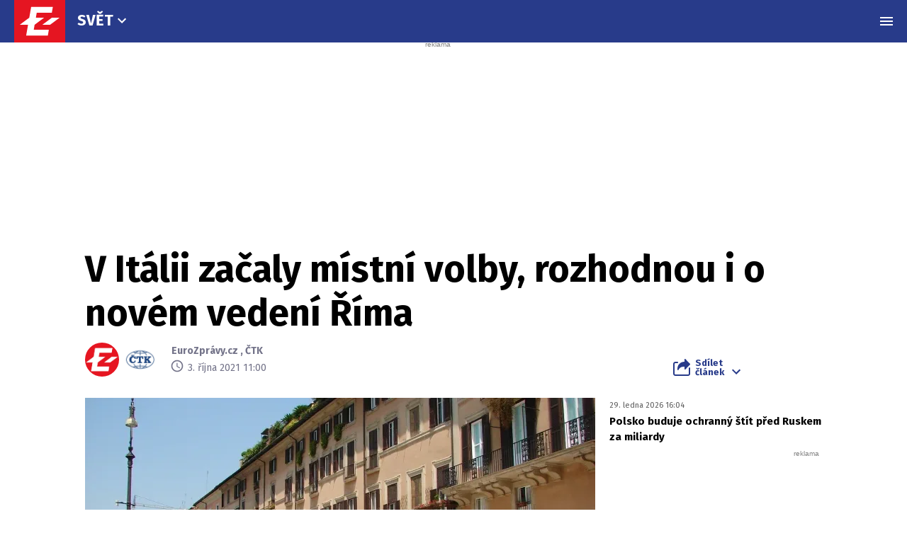

--- FILE ---
content_type: text/html; charset=UTF-8
request_url: https://eurozpravy.cz/zahranicni/eu/v-italii-zacaly-mistni-volby-rozhodnou-i-o-novem-vedeni-rima.ac75d45f
body_size: 27056
content:
<!DOCTYPE html>
<html lang="cs" class="no-js" style="min-height: 101vh;">
<head>
    <meta charset="utf-8"/>
    <!-- [if IE]>
    <meta http-equiv="X-UA-Compatible" content="IE=edge"><![endif] -->

    <script type="text/javascript" src="https://8cf11e0fb609.edge.sdk.awswaf.com/8cf11e0fb609/f08804ef92ba/challenge.js"
            defer></script>
    <script type="text/javascript" src="https://8cf11e0fb609.edge.captcha-sdk.awswaf.com/8cf11e0fb609/jsapi.js"
            defer></script>

    <!-- Google tag (gtag.js) -->
    <script async src="https://www.googletagmanager.com/gtag/js?id=G-0S36Y36SF5"></script>
    <script>
      window.dataLayer = window.dataLayer || [];

      function gtag() {
        dataLayer.push(arguments);
      }

      gtag('js', new Date());

      gtag('config', 'G-0S36Y36SF5');
    </script>

            <script async
                src="https://pagead2.googlesyndication.com/pagead/js/adsbygoogle.js?client=ca-pub-2177768554504395"
                crossorigin="anonymous"></script>
    
    <meta name="description"
          content="V Itálii dnes začaly volby, v nichž se rozhodne o zastupitelstvech více než 1100 měst, včetně Říma, Milána, Neapole či Turína. Konají se též regionální volby v Kalábrii. S napětím je sledováno mimo jiné hlasování v italské metropoli, kde současná starostka Virginia Raggiová zřejmě nepostoupí do druhého kola. "/>
    <meta name="viewport"
          content="width=device-width, initial-scale=1.0, shrink-to-fit=no"/>

        <script type="application/ld+json">
        {
            "@context": "https://schema.org",
            "@type": "NewsArticle",
        "headline": "V Itálii začaly místní volby, rozhodnou i o novém vedení Říma",
        "image": [
                "https://cd1.incdatagate.cz/images/1ed565bb-c0d1-65d0-abbf-575dc9cded0d/720x405.jpg"
        ],
        "datePublished": "2021-10-03T11:00:00+02:00",
        "dateModified": "2021-10-03T11:00:00+02:00",
        "author": [
                {"name": "EuroZprávy.cz"},
                {"name": "ČTK"}
        ],
        "discussionUrl": "https://eurozpravy.cz/zahranicni/eu/v-italii-zacaly-mistni-volby-rozhodnou-i-o-novem-vedeni-rima.ac75d45f/diskuze"
    }
    </script>

    <meta name="article:published-at" content="2021-10-03T11:00:00+02:00"/>
    <meta name="article:updated-at" content="2021-10-03T11:00:00+02:00"/>

        <meta name="szn:permalink"
          content="eurozpravy.cz/zahranicni/eu/v-italii-zacaly-mistni-volby-rozhodnou-i-o-novem-vedeni-rima.ac75d45f"/>
                                                                
    <meta name="twitter:card" content="summary_large_image"/>
    <meta name="twitter:title" content="V Itálii začaly místní volby, rozhodnou i o novém vedení Říma | EuroZprávy.cz"/>
    <meta name="twitter:site" content="@EuroZpravycz"/>
    <meta name="twitter:description"
          content="V Itálii dnes začaly volby, v nichž se rozhodne o zastupitelstvech více než 1100 měst, včetně Říma, Milána, Neapole či Turína. Konají se též regionální volby v Kalábrii. S napětím je sledováno mimo jiné hlasování v italské metropoli, kde současná starostka Virginia Raggiová zřejmě nepostoupí do druhého kola. "/>
    <meta name="twitter:image"
          content="https://cd1.incdatagate.cz/images/1ed565bb-c0d1-65d0-abbf-575dc9cded0d/720x405.jpg"/>
    <meta property="og:title" content="V Itálii začaly místní volby, rozhodnou i o novém vedení Říma | EuroZprávy.cz"/>
    <meta property="og:description"
          content="V Itálii dnes začaly volby, v nichž se rozhodne o zastupitelstvech více než 1100 měst, včetně Říma, Milána, Neapole či Turína. Konají se též regionální volby v Kalábrii. S napětím je sledováno mimo jiné hlasování v italské metropoli, kde současná starostka Virginia Raggiová zřejmě nepostoupí do druhého kola. "/>
    <meta property="og:image"
          content="https://cd1.incdatagate.cz/images/1ed565bb-c0d1-65d0-abbf-575dc9cded0d/720x405.jpg"/>
    <meta property="og:site_name" content="EuroZprávy.cz"/>

    <title>V Itálii začaly místní volby, rozhodnou i o novém vedení Říma | EuroZprávy.cz</title>

    <link rel="stylesheet"
          href="https://fonts.googleapis.com/css2?family=Fira+Sans:wght@400;700&family=Hind+Guntur:wght@400;700&family=Oswald:wght@400;700&display=fallback"/>

    
    <link rel="stylesheet"
          href="/assets/css/style.1767874175989.css"
          media="screen,handheld"/>
    <link rel="stylesheet"
          href="/assets/css/print.1767874175989.css"
          media="print"/>
    
    
    <link rel="apple-touch-icon"
          sizes="180x180"
          href="/assets/img/favicon/apple-touch-icon.png"/>
    <link rel="icon"
          type="image/png"
          sizes="32x32"
          href="/assets/img/favicon/favicon-32x32.png"/>
    <link rel="icon"
          type="image/png"
          sizes="16x16"
          href="/assets/img/favicon/favicon-16x16.png"/>
    <link rel="manifest"
          href="/assets/img/favicon/site.webmanifest"/>
    <link rel="mask-icon"
          href="/assets/img/favicon/safari-pinned-tab.svg"
          color="#ff0000"/>
    <meta name="msapplication-TileColor" content="#da532c"/>
    <meta name="theme-color" content="#ffffff"/>

    
            <link rel="preload" as="script" href="/js/app.js?v=1767874175989"/>
    
    
    <link rel="shortcut icon" href="/assets/img/favicon.ico"/>

    <script>
      (function () {
        let className = document.documentElement.className;
        className = className.replace('no-js', 'js');

        (function () {
          let mediaHover = window.matchMedia('(hover: none), (pointer: coarse), (pointer: none)');
          mediaHover.addListener(function (media) {
            document.documentElement.classList[media.matches ? 'add' : 'remove']('no-hoverevents');
            document.documentElement.classList[!media.matches ? 'add' : 'remove']('hoverevents');
          });
          className += (mediaHover.matches ? ' no-hoverevents' : ' hoverevents');
        })();

        // var supportsCover = 'CSS' in window && typeof CSS.supports === 'function' && CSS.supports('object-fit: cover');
        // className += (supportsCover ? ' ' : ' no-') + 'objectfit';

        // fix iOS zoom issue: https://docs.google.com/document/d/1KclJmXyuuErcvit-kwCC6K2J7dClRef43oyGVCqWxFE/edit#heading=h.sgbqg5nzhvu9
        let ua = navigator.userAgent.toLowerCase();
        let isIOS = /ipad|iphone|ipod/.test(ua) && !window.MSStream;

        if (isIOS === true) {
          let viewportTag = document.querySelector("meta[name=viewport]");
          viewportTag.setAttribute("content", "width=device-width, initial-scale=1.0, minimum-scale=1.0, maximum-scale=1.0, user-scalable=no");
        }

        document.documentElement.className = className;
      }());
    </script>

    <script src="https://ssp.seznam.cz/static/js/ssp.js"></script>
    <script src="/js/sklik.js?v=1767874175989"></script>
</head>
<body data-controller="Header">
<div id="fb-root"></div>
<script async defer crossorigin="anonymous"
        src="https://connect.facebook.net/cs_CZ/sdk.js#xfbml=1&version=v15.0"></script>

<div id="anchor-top"></div>

<p class="m-accessibility">
    <a title="Přejít k obsahu (Klávesová zkratka: Alt + 2)"
       accesskey="2"
       href="#main">
        Přejít k obsahu
    </a>
    <span class="hide">|</span>
    <a href="#menu-main">Přejít k hlavnímu menu</a>
    <span class="hide">|</span>
    <a href="#form-search">Přejít k vyhledávání</a>
</p>

    
<header role="banner" class="header header--article" data-Header-target="header">
	<div class="header__holder " data-scroll-lock-fill-gap data-controller="StickyHeader">
		<div class="header__main">
										


<a href="/" class="header__symbol-logo" aria-label="EuroZprávy.cz">
    <p class="header__symbol">
        <span class="symbol" >
                        <svg xmlns="http://www.w3.org/2000/svg" xmlns:xlink="http://www.w3.org/1999/xlink" viewBox="0 0 282 235">
                <path id="ez-symbol-path" fill="currentColor" d="M213.975461,38 L208.105351,70.1552915 L124.736571,70.1552915 L119.860496,98.0193213 L165.325821,98.0193213 L113.05341,136.920323 L112.979333,137.332751 L108.164321,164.84672 L191.534101,164.84672 L186.245597,197 L66.185625,197 L76.6515191,136.979673 L31,136.979673 L83.3534952,98.0193213 L83.4455911,98.0193213 L93.9114851,38 L213.975461,38 Z M251,98.0193213 L198.643502,136.979673 L155.907017,136.979673 L208.261513,98.0193213 L251,98.0193213 Z"></path>
                <mask id="ez-symbol-mask" fill="#fff">
                    <use xlink:href="#ez-symbol-path"></use>
                </mask>
                <polyline id="ez-symbol-line" fill="none" stroke="#e51521" stroke-width="3" stroke-linecap="square" mask="url(#ez-symbol-mask)" points="211 54.08 109.5 54.08 88 180.93 190 180.925" opacity="0"></polyline>
            </svg>
        </span>
    </p>
    <p class="header__logo ">
        <span class="logo logo--link">
            <span class="icon-svg icon-svg--logo-blank logo__icon" aria-hidden="true">
                <svg class="icon-svg__svg" xmlns:xlink="https://www.w3.org/1999/xlink">
                    <use xlink:href="/assets/img/bg/icons-svg.svg#icon-logo-blank" width="100%" height="100%" focusable="false"></use>
                </svg>
            </span>
		    <span class="u-vhide">EuroZprávy.cz</span>
        </span>
    </p>
</a>
			
										<div class="header__menu header__menu--article">
							
	<nav class="m-main m-main--category">
		<ul class="m-main__list">
							<li class="m-main__item"  >
					
					
											<a href="/zahranicni"  class="m-main__link">
													
						
						
						Svět

													

<span class="icon-svg icon-svg--chevron-down m-main__link-icon" aria-hidden="true">
			<svg
			class="icon-svg__svg"
			xmlns:xlink="https://www.w3.org/1999/xlink"
		>
			<use
				xlink:href="/assets/img/bg/icons-svg.svg#icon-chevron-down"
				width="100%"
				height="100%"
				focusable="false"
			></use>
		</svg>
	</span>
											
						</a>
					
											<div class="m-main__sub-holder ">
							<ul class="m-main__sub-list">
																											<li class="m-main__sub-item " >
																							<a href="/domaci" class="m-main__sub-link ">
													Domov
												</a>
																					</li>
																																				<li class="m-main__sub-item is-active" >
																							<a href="/zahranicni" class="m-main__sub-link ">
													Svět
												</a>
																					</li>
																																				<li class="m-main__sub-item " >
																							<a href="/sport" class="m-main__sub-link ">
													Sport
												</a>
																					</li>
																																				<li class="m-main__sub-item " >
																							<a href="/ekonomika" class="m-main__sub-link ">
													Byznys
												</a>
																					</li>
																																				<li class="m-main__sub-item " >
																							<a href="/kultura" class="m-main__sub-link ">
													Kultura
												</a>
																					</li>
																																				<li class="m-main__sub-item " >
																							<a href="/ekonomika/logistika" class="m-main__sub-link ">
													Logistika
												</a>
																					</li>
																																				<li class="m-main__sub-item " >
																							<a href="/pocasi" class="m-main__sub-link ">
													Počasí
												</a>
																					</li>
																																				<li class="m-main__sub-item " >
																							<a href="/krimi" class="m-main__sub-link ">
													Krimi
												</a>
																					</li>
																																				<li class="m-main__sub-item " >
																							<a href="/magazin" class="m-main__sub-link ">
													Magazín
												</a>
																					</li>
																								</ul>
						</div>
									</li>
					</ul>
	</nav>
	
				</div>
			
							<p class="header__article">
					V Itálii začaly místní volby, rozhodnou i o novém vedení Říma
				</p>
			

										

										<div class="header__menu">
							
	<nav id="menu-main" class="m-main m-main--article">
		<ul class="m-main__list">
							<li class="m-main__item"  >
					
					
											<a href="/zahranicni/eu"  class="m-main__link is-current">
													
						
						
						EU

											
						</a>
					
									</li>
							<li class="m-main__item"  >
					
					
											<a href="/zahranicni/evropa"  class="m-main__link">
													
						
						
						Evropa

											
						</a>
					
									</li>
							<li class="m-main__item"  >
					
					
											<a href="/zahranicni/afrika"  class="m-main__link">
													
						
						
						Afrika

											
						</a>
					
									</li>
							<li class="m-main__item"  >
					
					
											<a href="/zahranicni/amerika"  class="m-main__link">
													
						
						
						Amerika

											
						</a>
					
									</li>
							<li class="m-main__item"  >
					
					
											<button type="button" class="m-main__more-btn as-link">
													
						
						
						Další

													

<span class="icon-svg icon-svg--chevron-down m-main__link-icon" aria-hidden="true">
			<svg
			class="icon-svg__svg"
			xmlns:xlink="https://www.w3.org/1999/xlink"
		>
			<use
				xlink:href="/assets/img/bg/icons-svg.svg#icon-chevron-down"
				width="100%"
				height="100%"
				focusable="false"
			></use>
		</svg>
	</span>
											
						</button>
					
											<div class="m-main__sub-holder  m-main__sub-holder-more ">
							<ul class="m-main__sub-list">
																											<li class="m-main__sub-item " >
																							<a href="/zahranicni/asie-a-australie" class="m-main__sub-link ">
													Asie a Austrálie
												</a>
																					</li>
																																				<li class="m-main__sub-item " >
																							<a href="/zahranicni/blizky-vychod" class="m-main__sub-link ">
													Blízký východ
												</a>
																					</li>
																								</ul>
						</div>
									</li>
					</ul>
	</nav>
	
				</div>
			
			
			
			
			
							<div class="header__menu-toggle">
					






<button class="button button--blank button--icon-only" type="button" data-action="Header#toggleNavigation">
	<span class="button__text">
														

<span class="icon-svg icon-svg--menu button__icon button__icon--before" aria-hidden="true">
			<svg
			class="icon-svg__svg"
			xmlns:xlink="https://www.w3.org/1999/xlink"
		>
			<use
				xlink:href="/assets/img/bg/icons-svg.svg#icon-menu"
				width="100%"
				height="100%"
				focusable="false"
			></use>
		</svg>
	</span>
									

<span class="icon-svg icon-svg--close button__icon button__icon--before" aria-hidden="true">
			<svg
			class="icon-svg__svg"
			xmlns:xlink="https://www.w3.org/1999/xlink"
		>
			<use
				xlink:href="/assets/img/bg/icons-svg.svg#icon-close"
				width="100%"
				height="100%"
				focusable="false"
			></use>
		</svg>
	</span>
									
		
					<span class="u-vhide">Menu</span>
		
		
			</span>
</button>
				</div>
			
					</div>

							<div class="header__navigation" data-Header-target="navigation">
						<div class="navigation-overlay">
				<div class="navigation-overlay__content navigation-overlay__content--top">
						<nav class="m-mega">
		<div class="m-mega__holder">
							<div class="m-mega__group" data-controller="ClassToggler">
											<p class="m-mega__group-title h4">
															<a href="/zpravodajstvi"  class="m-mega__group-link">
							
								
								
								Zpravodajství

															</a>
							
							<button class="m-mega__toggle-btn as-link" type="button" data-action="ClassToggler#toggle">
								

<span class="icon-svg icon-svg--angle-down" aria-hidden="true">
			<svg
			class="icon-svg__svg"
			xmlns:xlink="https://www.w3.org/1999/xlink"
		>
			<use
				xlink:href="/assets/img/bg/icons-svg.svg#icon-angle-down"
				width="100%"
				height="100%"
				focusable="false"
			></use>
		</svg>
	</span>
							</button>
						</p>
					
											<ul class="m-mega__list">
																								<li class="m-mega__item">
																							<a href="/domaci"  class="m-mega__link">
													Domov
												</a>
																				</li>
																																<li class="m-mega__item">
																							<a href="/zahranicni"  class="m-mega__link">
													Svět
												</a>
																				</li>
																																<li class="m-mega__item">
																							<a href="/sport"  class="m-mega__link">
													Sport
												</a>
																				</li>
																																<li class="m-mega__item">
																							<a href="/ekonomika"  class="m-mega__link">
													Byznys
												</a>
																				</li>
																																<li class="m-mega__item">
																							<a href="/kultura"  class="m-mega__link">
													Kultura
												</a>
																				</li>
																																<li class="m-mega__item">
																							<a href="/ekonomika/logistika"  class="m-mega__link">
													Logistika
												</a>
																				</li>
																																<li class="m-mega__item">
																							<a href="/pocasi"  class="m-mega__link">
													Počasí
												</a>
																				</li>
																																<li class="m-mega__item">
																							<a href="/krimi"  class="m-mega__link">
													Krimi
												</a>
																				</li>
																																<li class="m-mega__item">
																							<a href="/magazin"  class="m-mega__link">
													Magazín
												</a>
																				</li>
																																<li class="m-mega__item">
																							<a href="/byznys-markettalk"  class="m-mega__link">
													MARKETtalk
												</a>
																				</li>
																																<li class="m-mega__item">
																							<a href="/crosscheck"  class="m-mega__link">
													CrossCheck
												</a>
																				</li>
																																<li class="m-mega__item">
																							<a href="/tema/covid-19"  class="m-mega__link">
													Covid-19
												</a>
																				</li>
																					</ul>
									</div>
							<div class="m-mega__group" data-controller="ClassToggler">
											<p class="m-mega__group-title h4">
															<a href="/nazory"  class="m-mega__group-link">
							
								
								
								Názory

															</a>
							
							<button class="m-mega__toggle-btn as-link" type="button" data-action="ClassToggler#toggle">
								

<span class="icon-svg icon-svg--angle-down" aria-hidden="true">
			<svg
			class="icon-svg__svg"
			xmlns:xlink="https://www.w3.org/1999/xlink"
		>
			<use
				xlink:href="/assets/img/bg/icons-svg.svg#icon-angle-down"
				width="100%"
				height="100%"
				focusable="false"
			></use>
		</svg>
	</span>
							</button>
						</p>
					
											<ul class="m-mega__list">
																								<li class="m-mega__item">
																							<a href="/nazory/rozhovory"  class="m-mega__link">
													Rozhovory
												</a>
																				</li>
																																<li class="m-mega__item">
																							<a href="/nazory/glosy"  class="m-mega__link">
													Glosy
												</a>
																				</li>
																																<li class="m-mega__item">
																							<a href="/nazory/komentare"  class="m-mega__link">
													Komentáře
												</a>
																				</li>
																																<li class="m-mega__item">
																							<a href="/nazory/podcasty"  class="m-mega__link">
													Podcasty
												</a>
																				</li>
																					</ul>
									</div>
							<div class="m-mega__group" data-controller="ClassToggler">
											<p class="m-mega__group-title h4">
															<a href="/kraje"  class="m-mega__group-link">
							
								
								
								Kraje

															</a>
							
							<button class="m-mega__toggle-btn as-link" type="button" data-action="ClassToggler#toggle">
								

<span class="icon-svg icon-svg--angle-down" aria-hidden="true">
			<svg
			class="icon-svg__svg"
			xmlns:xlink="https://www.w3.org/1999/xlink"
		>
			<use
				xlink:href="/assets/img/bg/icons-svg.svg#icon-angle-down"
				width="100%"
				height="100%"
				focusable="false"
			></use>
		</svg>
	</span>
							</button>
						</p>
					
											<ul class="m-mega__list">
																								<li class="m-mega__item">
																							<a href="/kraje/praha"  class="m-mega__link">
													Praha
												</a>
																				</li>
																																<li class="m-mega__item">
																							<a href="/kraje/stredocesky-kraj"  class="m-mega__link">
													Středočeský kraj
												</a>
																				</li>
																																<li class="m-mega__item">
																							<a href="/kraje/jihomoravsky-kraj"  class="m-mega__link">
													Jihomoravský kraj
												</a>
																				</li>
																																<li class="m-mega__item">
																							<a href="/kraje/moravskoslezsky-kraj"  class="m-mega__link">
													Moravskoslezský kraj
												</a>
																				</li>
																																<li class="m-mega__item">
																							<a href="/kraje/ustecky-kraj"  class="m-mega__link">
													Ústecký kraj
												</a>
																				</li>
																																<li class="m-mega__item">
																							<a href="/kraje/jihocesky-kraj"  class="m-mega__link">
													Jihočeský kraj
												</a>
																				</li>
																																<li class="m-mega__item">
																							<a href="/kraje/olomoucky-kraj"  class="m-mega__link">
													Olomoucký kraj
												</a>
																				</li>
																																<li class="m-mega__item">
																							<a href="/kraje/plzensky-kraj"  class="m-mega__link">
													Plzeňský kraj
												</a>
																				</li>
																																<li class="m-mega__item">
																							<a href="/kraje/zlinsky-kraj"  class="m-mega__link">
													Zlínský kraj
												</a>
																				</li>
																																<li class="m-mega__item">
																							<a href="/kraje/kralovehradecky-kraj"  class="m-mega__link">
													Královéhradecký kraj
												</a>
																				</li>
																																<li class="m-mega__item">
																							<a href="/kraje/pardubicky-kraj"  class="m-mega__link">
													Pardubický kraj
												</a>
																				</li>
																																<li class="m-mega__item">
																							<a href="/kraje/liberecky-kraj"  class="m-mega__link">
													Liberecký kraj
												</a>
																				</li>
																																<li class="m-mega__item">
																							<a href="/kraje/karlovarsky-kraj"  class="m-mega__link">
													Karlovarský kraj
												</a>
																				</li>
																																<li class="m-mega__item">
																							<a href="/kraje/kraj-vysocina"  class="m-mega__link">
													Kraj Vysočina
												</a>
																				</li>
																					</ul>
									</div>
							<div class="m-mega__group" data-controller="ClassToggler">
											<p class="m-mega__group-title h4">
															<a href="/sport"  class="m-mega__group-link">
							
								
								
								Sport

															</a>
							
							<button class="m-mega__toggle-btn as-link" type="button" data-action="ClassToggler#toggle">
								

<span class="icon-svg icon-svg--angle-down" aria-hidden="true">
			<svg
			class="icon-svg__svg"
			xmlns:xlink="https://www.w3.org/1999/xlink"
		>
			<use
				xlink:href="/assets/img/bg/icons-svg.svg#icon-angle-down"
				width="100%"
				height="100%"
				focusable="false"
			></use>
		</svg>
	</span>
							</button>
						</p>
					
											<ul class="m-mega__list">
																								<li class="m-mega__item">
																							<a href="/sport/hokej"  class="m-mega__link">
													Hokej
												</a>
																				</li>
																																<li class="m-mega__item">
																							<a href="/sport/fotbal"  class="m-mega__link">
													Fotbal
												</a>
																				</li>
																																<li class="m-mega__item">
																							<a href="/sport/tenis"  class="m-mega__link">
													Tenis
												</a>
																				</li>
																																<li class="m-mega__item">
																							<a href="/sport/motorsport"  class="m-mega__link">
													Motorsport
												</a>
																				</li>
																																<li class="m-mega__item">
																							<a href="/sport/formule"  class="m-mega__link">
													Formule
												</a>
																				</li>
																																<li class="m-mega__item">
																							<a href="/sport/micove-sporty"  class="m-mega__link">
													Míčové sporty
												</a>
																				</li>
																																<li class="m-mega__item">
																							<a href="/sport/lyzovani"  class="m-mega__link">
													Lyžování
												</a>
																				</li>
																																<li class="m-mega__item">
																							<a href="/sport/zimni-sporty"  class="m-mega__link">
													Zimní sporty
												</a>
																				</li>
																																<li class="m-mega__item">
																							<a href="/sport/ostatni"  class="m-mega__link">
													Ostatní sporty
												</a>
																				</li>
																					</ul>
									</div>
							<div class="m-mega__group" data-controller="ClassToggler">
											<p class="m-mega__group-title h4">
															<a href="/magaziny"  class="m-mega__group-link">
							
								
								
								Magazíny

															</a>
							
							<button class="m-mega__toggle-btn as-link" type="button" data-action="ClassToggler#toggle">
								

<span class="icon-svg icon-svg--angle-down" aria-hidden="true">
			<svg
			class="icon-svg__svg"
			xmlns:xlink="https://www.w3.org/1999/xlink"
		>
			<use
				xlink:href="/assets/img/bg/icons-svg.svg#icon-angle-down"
				width="100%"
				height="100%"
				focusable="false"
			></use>
		</svg>
	</span>
							</button>
						</p>
					
											<ul class="m-mega__list">
																								<li class="m-mega__item">
																							<a href="/veda-a-technika"  class="m-mega__link">
													Tech+
												</a>
																				</li>
																																<li class="m-mega__item">
																							<a href="/auto-moto"  class="m-mega__link">
													Auto/Moto
												</a>
																				</li>
																																<li class="m-mega__item">
																							<a href="/cestovani"  class="m-mega__link">
													Cestování
												</a>
																				</li>
																					</ul>
									</div>
							<div class="m-mega__group" data-controller="ClassToggler">
											<p class="m-mega__group-title h4">
															<a href="https://stars24.cz/"  target="_blank"  class="m-mega__group-link">
							
								
								
								STARS24

															</a>
							
							<button class="m-mega__toggle-btn as-link" type="button" data-action="ClassToggler#toggle">
								

<span class="icon-svg icon-svg--angle-down" aria-hidden="true">
			<svg
			class="icon-svg__svg"
			xmlns:xlink="https://www.w3.org/1999/xlink"
		>
			<use
				xlink:href="/assets/img/bg/icons-svg.svg#icon-angle-down"
				width="100%"
				height="100%"
				focusable="false"
			></use>
		</svg>
	</span>
							</button>
						</p>
					
											<ul class="m-mega__list">
																								<li class="m-mega__item">
																							<a href="https://stars24.cz/zpravy"  target="_blank"  class="m-mega__link">
													Zprávy
												</a>
																				</li>
																																<li class="m-mega__item">
																							<a href="https://stars24.cz/celebrity"  target="_blank"  class="m-mega__link">
													Celebrity
												</a>
																				</li>
																																<li class="m-mega__item">
																							<a href="https://stars24.cz/lifestyle"  target="_blank"  class="m-mega__link">
													Lifestyle
												</a>
																				</li>
																																<li class="m-mega__item">
																							<a href="https://stars24.cz/magazin"  target="_blank"  class="m-mega__link">
													Magazín
												</a>
																				</li>
																																<li class="m-mega__item">
																							<a href="https://stars24.cz/zabava"  target="_blank"  class="m-mega__link">
													Zábava
												</a>
																				</li>
																																<li class="m-mega__item">
																							<a href="https://stars24.cz/kultura"  target="_blank"  class="m-mega__link">
													Kultura
												</a>
																				</li>
																					</ul>
									</div>
					</div>
	</nav>

	
		</div>
	
				<div class="navigation-overlay__content navigation-overlay__content--bottom">
					<div class="grid grid--space-between grid--bottom">
			<div class="grid__cell grid__cell--y-0 u-text-center">
				
<p class="link-trust link-trust--lg">
	
			<a href="/info/proc-duverovat-zpravodajstvi-eurozpravy" class="link-trust__link">
					<span class="link-trust__icon link-trust__icon--before">
			

<span class="icon-svg icon-svg--check-decorated" aria-hidden="true">
			<svg
			class="icon-svg__svg"
			xmlns:xlink="https://www.w3.org/1999/xlink"
		>
			<use
				xlink:href="/assets/img/bg/icons-svg.svg#icon-check-decorated"
				width="100%"
				height="100%"
				focusable="false"
			></use>
		</svg>
	</span>
		</span>

		Proč důvěřovat zpravodajství EuroZprávy.cz

		<span class="link-trust__icon link-trust__icon--after">
			

<span class="icon-svg icon-svg--chevron-right" aria-hidden="true">
			<svg
			class="icon-svg__svg"
			xmlns:xlink="https://www.w3.org/1999/xlink"
		>
			<use
				xlink:href="/assets/img/bg/icons-svg.svg#icon-chevron-right"
				width="100%"
				height="100%"
				focusable="false"
			></use>
		</svg>
	</span>
		</span>
	
		</a>
	</p>
			</div>
			<div class="grid__cell size--auto@xl">
				<div class="grid grid--middle grid--center grid--left@xl">
					<div class="grid__cell size--auto@md u-text-center">
						

<span class="symbol symbol--sm" >
			<a href="/" class="symbol__link" aria-label="Eurozprávy">
					<svg xmlns="http://www.w3.org/2000/svg" xmlns:xlink="http://www.w3.org/1999/xlink" viewBox="0 0 282 235">
			<path id="ez-symbol-path" fill="currentColor" d="M213.975461,38 L208.105351,70.1552915 L124.736571,70.1552915 L119.860496,98.0193213 L165.325821,98.0193213 L113.05341,136.920323 L112.979333,137.332751 L108.164321,164.84672 L191.534101,164.84672 L186.245597,197 L66.185625,197 L76.6515191,136.979673 L31,136.979673 L83.3534952,98.0193213 L83.4455911,98.0193213 L93.9114851,38 L213.975461,38 Z M251,98.0193213 L198.643502,136.979673 L155.907017,136.979673 L208.261513,98.0193213 L251,98.0193213 Z"></path>
			<mask id="ez-symbol-mask" fill="#fff">
				<use xlink:href="#ez-symbol-path"></use>
			</mask>
			<polyline id="ez-symbol-line" fill="none" stroke="#e51521" stroke-width="3" stroke-linecap="square" mask="url(#ez-symbol-mask)" points="211 54.08 109.5 54.08 88 180.93 190 180.925" opacity="0"></polyline>
		</svg>
			</a>
	</span>
					</div>

					<div class="grid__cell size--auto@md">
        					<nav class="m-footer-side">
		<ul class="m-footer-side__list">
												<li class="m-footer-side__item">
						<a href="/info/eticky-kodex" class="m-footer-side__link">Etický kodex</a>
					</li>
																<li class="m-footer-side__item">
						<a href="/info/redakce" class="m-footer-side__link">Redakce</a>
					</li>
																<li class="m-footer-side__item">
						<a href="/info/kontakt" class="m-footer-side__link">Kontakt</a>
					</li>
																<li class="m-footer-side__item">
						<a href="/info/vydavatel" class="m-footer-side__link">Vydavatel</a>
					</li>
																<li class="m-footer-side__item">
						<a href="/info/inzerce" class="m-footer-side__link">Inzerce</a>
					</li>
																<li class="m-footer-side__item">
						<a href="/info/osobni-udaje-cookies" class="m-footer-side__link">Osobní údaje / Cookies</a>
					</li>
																<li class="m-footer-side__item">
						<a href="/info/volna-mista" class="m-footer-side__link">Volná místa</a>
					</li>
									</ul>
	</nav>


						<p class="u-mb-0 u-text-center u-text-left@md">
							Provozovatelem zpravodajského serveru <strong>EuroZprávy.cz</strong> je <strong>INCORP MEDIA GROUP s.r.o.</strong>, IC:&nbsp;<strong>118 23 054</strong>.
						</p>
					</div>
				</div>
			</div>

			<div class="grid__cell size--auto@xl u-text-center">
				
	<nav class="m-socials">
					<p class="m-socials__title">Sleduj EuroZprávy.cz</p>
		
		<ul class="m-socials__list">
												<li class="m-socials__item">
						<a href="https://www.facebook.com/EuroZpravy.cz/" class="m-socials__link m-socials__link--facebook" target="_blank" rel="noopener noreferrer" >
							<span class="u-vhide">Přejít na Facebook</span>

							

<span class="icon-svg icon-svg--facebook" aria-hidden="true">
			<svg
			class="icon-svg__svg"
			xmlns:xlink="https://www.w3.org/1999/xlink"
		>
			<use
				xlink:href="/assets/img/bg/icons-svg.svg#icon-facebook"
				width="100%"
				height="100%"
				focusable="false"
			></use>
		</svg>
	</span>
						</a>
					</li>
																<li class="m-socials__item">
						<a href="https://twitter.com/eurozpravycz" class="m-socials__link m-socials__link--twitter" target="_blank" rel="noopener noreferrer" >
							<span class="u-vhide">Přejít na Twitter</span>

							

<span class="icon-svg icon-svg--twitter" aria-hidden="true">
			<svg
			class="icon-svg__svg"
			xmlns:xlink="https://www.w3.org/1999/xlink"
		>
			<use
				xlink:href="/assets/img/bg/icons-svg.svg#icon-twitter"
				width="100%"
				height="100%"
				focusable="false"
			></use>
		</svg>
	</span>
						</a>
					</li>
																<li class="m-socials__item">
						<a href="https://www.instagram.com/eurozpravycz/" class="m-socials__link m-socials__link--instagram" target="_blank" rel="noopener noreferrer" >
							<span class="u-vhide">Přejít na Instagram</span>

							

<span class="icon-svg icon-svg--instagram" aria-hidden="true">
			<svg
			class="icon-svg__svg"
			xmlns:xlink="https://www.w3.org/1999/xlink"
		>
			<use
				xlink:href="/assets/img/bg/icons-svg.svg#icon-instagram"
				width="100%"
				height="100%"
				focusable="false"
			></use>
		</svg>
	</span>
						</a>
					</li>
																<li class="m-socials__item">
						<a href="https://www.youtube.com/channel/UCCGLcJIrbzdgcViPNdOCgrA" class="m-socials__link m-socials__link--youtube" target="_blank" rel="noopener noreferrer" >
							<span class="u-vhide">Přejít na YouTube</span>

							

<span class="icon-svg icon-svg--youtube" aria-hidden="true">
			<svg
			class="icon-svg__svg"
			xmlns:xlink="https://www.w3.org/1999/xlink"
		>
			<use
				xlink:href="/assets/img/bg/icons-svg.svg#icon-youtube"
				width="100%"
				height="100%"
				focusable="false"
			></use>
		</svg>
	</span>
						</a>
					</li>
									</ul>
	</nav>
			</div>
		</div>
	
		</div>
	</div>
	
			</div>
			</div>
</header>


    <main role="main" id="main" class="main">
        <div class="main__bg__wrapper">
            <div class="main__bg " data-scroll-lock-fill-gap>
                                            <div id="755790903"
         class="ad-div px-ads px-ads--leaderboard "
         data-is-mobile="false">
        <script src="https://cdn.performax.cz/px2/flexo.js?1" async></script>
      <div id="PX_20437_543137534396874"></div>
      <script>
          window.px2 = window.px2 || { conf: {},queue: [] };
          px2.queue.push(function () {
              px2.render({
                  slot: {
                      id: 20437
                  },
                  elem: "PX_20437_543137534396874"
              })
          });
      </script>
        <script>
            var mobileQuery = window.matchMedia('(max-width: 749px)');
            var isMobileAd = false;

            if ((mobileQuery.matches && isMobileAd === false) || (!mobileQuery.matches && isMobileAd === true)) {
                document.getElementById('755790903').remove();
            }
        </script>
    </div>

            </div>
        </div>

        <div class="main__content px-main-content">
            <div class="b-article-head">
                <h1 class="b-article-head__title" data-target="Header.articleTitle">
                    V Itálii začaly místní volby, rozhodnou i o novém vedení Říma
                </h1>

                <div class="b-article-head__grid grid grid--bottom grid--y-10">
                    <div class="grid__cell size--article-main">
                                                                        	<div class="article-meta" data-controller="HoverAuthor">
		
					<div class="article-meta__images">
																																																				<span class="article-meta__image">
								
																										

												<span class="image-object"  data-controller="LazyImage">
		<span class="image-object__holder">
		<picture>
							<source srcset="https://cd1.incdatagate.cz/images/1ed5c4e6-45c5-6e06-9998-7dabc75cf5a8/720x405.webp" type="image/webp">
										<source srcset="https://cd1.incdatagate.cz/images/1ed5c4e6-45c5-6e06-9998-7dabc75cf5a8/720x405.jpg" type="image/jpeg">
						<img
				class="image-object__img"
				src="https://cd1.incdatagate.cz/images/1ed5c4e6-45c5-6e06-9998-7dabc75cf5a8/720x405.jpg"
				alt="EuroZprávy.cz"
				data-action="load->LazyImage#afterLoad"
				data-LazyImage-target="img"
			>
		</picture>
	</span>
				</span>
								
															</span>
																								<span class="article-meta__image">
								
																										

												<span class="image-object"  data-controller="LazyImage">
		<span class="image-object__holder">
		<picture>
							<source srcset="https://cd1.incdatagate.cz/images/1ed5c4e4-3196-6d06-a520-c9cb18373ea3/720x405.webp" type="image/webp">
										<source srcset="https://cd1.incdatagate.cz/images/1ed5c4e4-3196-6d06-a520-c9cb18373ea3/720x405.jpg" type="image/jpeg">
						<img
				class="image-object__img"
				src="https://cd1.incdatagate.cz/images/1ed5c4e4-3196-6d06-a520-c9cb18373ea3/720x405.jpg"
				alt="ČTK"
				data-action="load->LazyImage#afterLoad"
				data-LazyImage-target="img"
			>
		</picture>
	</span>
				</span>
								
															</span>
																		</div>
		
		<div class="article-meta__content">
							<p class="article-meta__authors">
																					        																			<span>EuroZprávy.cz</span>
																		,																        																			<span>ČTK</span>
																											</p>
			
			<p class="article-meta__info">
				<span class="article-meta__info-item">
					

<span class="icon-svg icon-svg--clock article-meta__info-icon" aria-hidden="true">
			<svg
			class="icon-svg__svg"
			xmlns:xlink="https://www.w3.org/1999/xlink"
		>
			<use
				xlink:href="/assets/img/bg/icons-svg.svg#icon-clock"
				width="100%"
				height="100%"
				focusable="false"
			></use>
		</svg>
	</span>

					3. října 2021 11:00				</span>

							</p>
		</div>
	</div>
                    </div>

                    <div class="grid__cell size--article-side">
                        <div class="grid grid--bottom grid--right grid--center@md">
                            <div class="grid__cell size--auto">
                                
<div class="dropdown-share" data-controller="Dropdown">
	<button class="dropdown-share__btn as-link" type="button" data-action="click->Dropdown#toggle">
		

<span class="icon-svg icon-svg--share dropdown-share__btn-icon dropdown-share__btn-icon--before" aria-hidden="true">
			<svg
			class="icon-svg__svg"
			xmlns:xlink="https://www.w3.org/1999/xlink"
		>
			<use
				xlink:href="/assets/img/bg/icons-svg.svg#icon-share"
				width="100%"
				height="100%"
				focusable="false"
			></use>
		</svg>
	</span>

					Sdílet<br> článek
		
		

<span class="icon-svg icon-svg--chevron-down dropdown-share__btn-icon dropdown-share__btn-icon--after" aria-hidden="true">
			<svg
			class="icon-svg__svg"
			xmlns:xlink="https://www.w3.org/1999/xlink"
		>
			<use
				xlink:href="/assets/img/bg/icons-svg.svg#icon-chevron-down"
				width="100%"
				height="100%"
				focusable="false"
			></use>
		</svg>
	</span>
	</button>
				<div class="dropdown-share__content">
			<div class="dropdown-share__inner">
				                                        






<a class="button button--blank dropdown-share__btn dropdown-share__btn--facebook" href="https://www.facebook.com/sharer/sharer.php?u=https://eurozpravy.cz/zahranicni/eu/v-italii-zacaly-mistni-volby-rozhodnou-i-o-novem-vedeni-rima.ac75d45f" data-controller="Button" data-action="Button#handleClick" target="_blank">
	<span class="button__text">
									

<span class="icon-svg icon-svg--facebook-circular button__icon button__icon--before" aria-hidden="true">
			<svg
			class="icon-svg__svg"
			xmlns:xlink="https://www.w3.org/1999/xlink"
		>
			<use
				xlink:href="/assets/img/bg/icons-svg.svg#icon-facebook-circular"
				width="100%"
				height="100%"
				focusable="false"
			></use>
		</svg>
	</span>
					
		
					Facebook
		
		
			</span>
</a>
                                        






<a class="button button--blank dropdown-share__btn dropdown-share__btn--twitter" href="https://twitter.com/share?via=eurozpravycz&url=https://eurozpravy.cz/zahranicni/eu/v-italii-zacaly-mistni-volby-rozhodnou-i-o-novem-vedeni-rima.ac75d45f" data-controller="Button" data-action="Button#handleClick" target="_blank">
	<span class="button__text">
									

<span class="icon-svg icon-svg--twitter-circular button__icon button__icon--before" aria-hidden="true">
			<svg
			class="icon-svg__svg"
			xmlns:xlink="https://www.w3.org/1999/xlink"
		>
			<use
				xlink:href="/assets/img/bg/icons-svg.svg#icon-twitter-circular"
				width="100%"
				height="100%"
				focusable="false"
			></use>
		</svg>
	</span>
					
		
					X
		
		
			</span>
</a>
                                    
			</div>
		</div>
	</div>
                            </div>
                            <div class="grid__cell size--auto">
                                <div class="fb-like" data-href="https://eurozpravy.cz/zahranicni/eu/v-italii-zacaly-mistni-volby-rozhodnou-i-o-novem-vedeni-rima.ac75d45f" data-width=""
                                     data-layout="button_count" data-action="like" data-size="small"
                                     data-share="false"></div>
                            </div>
                        </div>
                    </div>
                </div>
            </div>

            <div class="b-article-body">
                <div class="grid">
                    <div class="grid__cell size--article-main">
                                                                                                                                                                                        

<div class="b-gallery u-mb-30 b-gallery--carousel" data-controller="Gallery">
	
																<div class="b-gallery__main">
											<a href="/galerie/zahranicni/eu/v-italii-zacaly-mistni-volby-rozhodnou-i-o-novem-vedeni-rima.ac75d45f"
							class="b-gallery__link">
							<figure class="b-gallery__figure">
								

												<span class="image-object image-object--16-9 image-object--fill"  data-controller="LazyImage">
		<span class="image-object__holder">
		<picture>
							<source srcset="https://cd1.incdatagate.cz/images/1ed565bb-c0d1-65d0-abbf-575dc9cded0d/720x405.webp" type="image/webp">
										<source srcset="https://cd1.incdatagate.cz/images/1ed565bb-c0d1-65d0-abbf-575dc9cded0d/720x405.jpg" type="image/jpeg">
						<img
				class="image-object__img"
				src="https://cd1.incdatagate.cz/images/1ed565bb-c0d1-65d0-abbf-575dc9cded0d/720x405.jpg"
				alt="Řím, ilustrační fotografie." loading='lazy'
				data-action="load->LazyImage#afterLoad"
				data-LazyImage-target="img"
			>
		</picture>
	</span>
				</span>
							</figure>
													</a>
																<span class="media-object__caption">
													<b>
								Řím, ilustrační fotografie.
							</b>
																					Foto: Pixabay
													</span>
									</div>
						</div>

                        <div class="b-article-body__share">
                            <div class="grid grid--space-between grid--middle grid--y-10">
                                <div class="grid__cell size--auto">
                                    
<p class="link-trust link-trust--blue">
	
			<a href="/info/proc-duverovat-zpravodajstvi-eurozpravy" class="link-trust__link">
					<span class="link-trust__icon link-trust__icon--before">
			

<span class="icon-svg icon-svg--check-decorated" aria-hidden="true">
			<svg
			class="icon-svg__svg"
			xmlns:xlink="https://www.w3.org/1999/xlink"
		>
			<use
				xlink:href="/assets/img/bg/icons-svg.svg#icon-check-decorated"
				width="100%"
				height="100%"
				focusable="false"
			></use>
		</svg>
	</span>
		</span>

		Proč důvěřovat zpravodajství EuroZprávy.cz

		<span class="link-trust__icon link-trust__icon--after">
			

<span class="icon-svg icon-svg--chevron-right" aria-hidden="true">
			<svg
			class="icon-svg__svg"
			xmlns:xlink="https://www.w3.org/1999/xlink"
		>
			<use
				xlink:href="/assets/img/bg/icons-svg.svg#icon-chevron-right"
				width="100%"
				height="100%"
				focusable="false"
			></use>
		</svg>
	</span>
		</span>
	
		</a>
	</p>
                                </div>
                                <div class="grid__cell size--auto u-ml-auto">
                                    
	<p class="article-share">
		<span class="article-share__list grid grid--x-0 grid--y-0">
			<span class="article-share__item grid__cell size--auto">
				






<a class="button button--gray article-share__btn button--icon-only" href="https://www.facebook.com/sharer.php?u=https://eurozpravy.cz/zahranicni/eu/v-italii-zacaly-mistni-volby-rozhodnou-i-o-novem-vedeni-rima.ac75d45f" rel="noreferrer" target="_blank">
	<span class="button__text">
									

<span class="icon-svg icon-svg--facebook-circular button__icon button__icon--before" aria-hidden="true">
			<svg
			class="icon-svg__svg"
			xmlns:xlink="https://www.w3.org/1999/xlink"
		>
			<use
				xlink:href="/assets/img/bg/icons-svg.svg#icon-facebook-circular"
				width="100%"
				height="100%"
				focusable="false"
			></use>
		</svg>
	</span>
					
		
					<span class="u-vhide">Facebook</span>
		
		
			</span>
</a>
			</span>
			<span class="article-share__item grid__cell size--auto">
				






<a class="button button--gray article-share__btn button--icon-only" href="https://twitter.com/share?via=eurozpravycz&url=https://eurozpravy.cz/zahranicni/eu/v-italii-zacaly-mistni-volby-rozhodnou-i-o-novem-vedeni-rima.ac75d45f" rel="noreferrer" target="_blank">
	<span class="button__text">
									

<span class="icon-svg icon-svg--twitter-circular button__icon button__icon--before" aria-hidden="true">
			<svg
			class="icon-svg__svg"
			xmlns:xlink="https://www.w3.org/1999/xlink"
		>
			<use
				xlink:href="/assets/img/bg/icons-svg.svg#icon-twitter-circular"
				width="100%"
				height="100%"
				focusable="false"
			></use>
		</svg>
	</span>
					
		
					<span class="u-vhide">X</span>
		
		
			</span>
</a>
			</span>

							<span class="article-share__item grid__cell size--auto">
					






<a class="button button--gray article-share__btn button--icon-only" href="https://eurozpravy.cz/zahranicni/eu/v-italii-zacaly-mistni-volby-rozhodnou-i-o-novem-vedeni-rima.ac75d45f/diskuze" target="_blank">
	<span class="button__text">
									

<span class="icon-svg icon-svg--chat button__icon button__icon--before" aria-hidden="true">
			<svg
			class="icon-svg__svg"
			xmlns:xlink="https://www.w3.org/1999/xlink"
		>
			<use
				xlink:href="/assets/img/bg/icons-svg.svg#icon-chat"
				width="100%"
				height="100%"
				focusable="false"
			></use>
		</svg>
	</span>
					
		
					<span class="u-vhide">Zpráva</span>
		
		
			</span>
</a>
				</span>
					</span>
	</p>
                                </div>
                            </div>
                        </div>

                        <div class="b-article-body__text u-last-m0 u-fz-19 u-mb-20">
                            <p>
                                <p>V Itálii dnes začaly volby, v nichž se rozhodne o zastupitelstvech více než 1100 měst, včetně Říma, Milána, Neapole či Turína. Konají se též regionální volby v Kalábrii. S napětím je sledováno mimo jiné hlasování v italské metropoli, kde současná starostka Virginia Raggiová zřejmě nepostoupí do druhého kola. </p>
                            </p>
                        </div>

                        <div class="b-article-body__holder">
                                                                                    <div id="533559828"
         class="ad-div  "
         data-is-mobile="true">
                <div style="width: 100%;height: auto!important;text-align: center;"
             onclick="_paq.push(['trackEvent', 'Ads', 'Google Ads click', 'msa1']);">
            <ins class="adsbygoogle"
     style="display:block"
     data-ad-client="ca-pub-2177768554504395"
     data-ad-slot="4072983701"
     data-ad-format="auto"
     data-full-width-responsive="true"></ins>
                            <script>
                  var mobileQuery = window.matchMedia('(max-width: 479px)');
                  var isMobileAd = true;

                  if ((mobileQuery.matches && isMobileAd === false) || (!mobileQuery.matches && isMobileAd === true)) {
                    document.getElementById('533559828').remove();
                  } else {
                    (adsbygoogle = window.adsbygoogle || []).push({});
                  }
                </script>
                    </div>
    </div>

                                                        <div id="917816238"
         class="ad-div  "
         data-is-mobile="false">
                <div style="width: 100%;height: auto!important;text-align: center;"
             onclick="_paq.push(['trackEvent', 'Ads', 'Google Ads click', 'dsa2']);">
            <ins class="adsbygoogle"
     style="display:inline-block;width:480px;height:300px"
     data-ad-client="ca-pub-2177768554504395"
     data-ad-slot="7810290455"></ins>
                            <script>
                  var mobileQuery = window.matchMedia('(max-width: 479px)');
                  var isMobileAd = false;

                  if ((mobileQuery.matches && isMobileAd === false) || (!mobileQuery.matches && isMobileAd === true)) {
                    document.getElementById('917816238').remove();
                  } else {
                    (adsbygoogle = window.adsbygoogle || []).push({});
                  }
                </script>
                    </div>
    </div>


                            <div class="b-article-body__text u-last-m0">
                                                                                                                                                                                                                                
                                                                    
                                    <p>Podle analytiků budou volby zkouškou také pro šéfa krajní pravice Mattea Salviniho, který čelí rozkolu uvnitř vlastní strany Liga a jehož v preferencích dohnala druhá krajně pravicová strana v zemi Bratři Itálie.</p>
<p>Ačkoli jde o místní volby, rozhoduje se i o osudu některých stran na národní úrovni. Hlasuje se v době, kdy o vedení v krajně pravicovém spektru soupeří Liga a Bratři Itálie. Podle některých průzkumů už má větší volební preference druhá z těchto stran, v jejímž čele je Giorgia Meloniová. Salviniho strana je rozdělená na ty, kteří podporují její účast ve vládě široké koalice premiéra Maria Draghiho, a ty, kteří by raději byli v opozici, stejně jako jsou v ní Bratři Itálie.</p>
<p>Ostrý souboj svedou kandidáti v Římě. Virginia Raggiová, která se v roce 2016 stala první ženou v čele italské metropole, zřejmě tento post neobhájí. Nepodařilo se jí totiž vyřešit dlouhodobé problémy města, jako je zejména svoz odpadu či zastaralá veřejné doprava. Minulý měsíc tyto problémy symbolicky ukázaly záběry divokých prasat, která pobíhala v italské metropoli a hledala potravu v odpadcích.</p>
<p>Podle průzkumů by do druhého kola v souboji o vedení Říma mohl postoupit Enrico Michetti, jehož podporuje Liga, Bratři Itálie a strana Silvia Berlusconiho Vzhůru Itálie, a exministr hospodářství Roberto Gualtieri, kandidující za levicovou Demokratickou stranu (PD).</p>
<p>K volebním urnám může dnes a v pondělí v Itálii přijít na 12 milionů voličů. Volební místnosti se dnes otevřely v sedm ráno a zavřou se ve 23.00. V případě obcí s více než 15.000 obyvatel se bude konat 17. a 18. října druhé kolo, pokud žádný z kandidátů v prvním kole nezíská přes 50 procent hlasů.</p>
<p>Hlasování provázejí kvůli pandemii covidu-19 protikoronavirová opatření. Voliči i komise musí mít roušky, které si hlasující sundají jen kvůli identifikaci, přitom musí dodržet dvoumetrový odstup. Do volebních místností se vstupuje a vychází různými vchody, je omezen počet lidí uvnitř a jsou tam stále otevřená okna.</p>

                                    
                                                                                                </div>
                                    <div id="ssp-zone-297578-3160" class="ad-item " data-type="in-article" style="margin-bottom: 16px;"></div>
<script>
  var mobileQuery = window.matchMedia('(max-width: 479px)');
  var isMobileAd = true;

  if ((mobileQuery.matches && isMobileAd === false) || (!mobileQuery.matches && isMobileAd === true)) {
          document.getElementById('ssp-zone-297578-3160').remove();
    var currentScript;
    currentScript = document.currentScript || document.scripts[document.scripts.length - 1];
    currentScript.parentNode.removeChild(currentScript);
        } else {
          sssp.getAds([{"zoneId": 297578,"id": "ssp-zone-297578-3160","width": 320,"height": 100, "callback": handleResponse}]);
        }
</script>
                                                        <div id="784159159"
         class="ad-div  "
         data-is-mobile="true">
                <div style="width: 100%;height: auto!important;text-align: center;"
             onclick="_paq.push(['trackEvent', 'Ads', 'Google Ads click', 'msa3']);">
            <ins class="adsbygoogle"
     style="display:block"
     data-ad-client="ca-pub-2177768554504395"
     data-ad-slot="2759902031"
     data-ad-format="auto"
     data-full-width-responsive="true"></ins>
                            <script>
                  var mobileQuery = window.matchMedia('(max-width: 479px)');
                  var isMobileAd = true;

                  if ((mobileQuery.matches && isMobileAd === false) || (!mobileQuery.matches && isMobileAd === true)) {
                    document.getElementById('784159159').remove();
                  } else {
                    (adsbygoogle = window.adsbygoogle || []).push({});
                  }
                </script>
                    </div>
    </div>

                                    <div id="ssp-zone-287807-5363" class="ad-item " data-type="" style="margin-bottom: 16px;"></div>
<script>
  var mobileQuery = window.matchMedia('(max-width: 479px)');
  var isMobileAd = false;

  if ((mobileQuery.matches && isMobileAd === false) || (!mobileQuery.matches && isMobileAd === true)) {
          document.getElementById('ssp-zone-287807-5363').remove();
    var currentScript;
    currentScript = document.currentScript || document.scripts[document.scripts.length - 1];
    currentScript.parentNode.removeChild(currentScript);
        } else {
          sssp.getAds([{"zoneId": 287807,"id": "ssp-zone-287807-5363","width": 480,"height": 300, "callback": handleResponse}]);
        }
</script>
                        </div>
                    </div>

                    <div class="grid__cell size--article-side">
                        <div class="sticky-column">
				<div class="sticky-column__content">
			                                
                                                                                                                                            

<div class="b-live" >
			<p class="b-live__top">
							<span>
					29. ledna 2026 16:04
				</span>
			
					</p>
	
			<p class="b-live__content">
			<a href="/zahranicni/polsko-buduje-ochranny-stit-pred-ruskem-za-miliardy.fh9ekqv1" class="b-live__link">
									
				
				<span class="b-live__text">
					Polsko buduje ochranný štít před Ruskem za miliardy
				</span>

							</a>
		</p>
	</div>
                                                            
		</div>
	
				<div class="sticky-column__content sticky-column__content--sticky">
			<div class="sticky-column__holder">
				                                                                                            <div id="266506126"
         class="ad-div  "
         data-is-mobile="false">
                <div style="width: 100%;height: auto!important;text-align: center;"
             onclick="_paq.push(['trackEvent', 'Ads', 'Google Ads click', 'dsa3']);">
            <ins class="adsbygoogle"
     style="display:inline-block;width:300px;height:600px"
     data-ad-client="ca-pub-2177768554504395"
     data-ad-slot="4119577012"></ins>
                            <script>
                  var mobileQuery = window.matchMedia('(max-width: 479px)');
                  var isMobileAd = false;

                  if ((mobileQuery.matches && isMobileAd === false) || (!mobileQuery.matches && isMobileAd === true)) {
                    document.getElementById('266506126').remove();
                  } else {
                    (adsbygoogle = window.adsbygoogle || []).push({});
                  }
                </script>
                    </div>
    </div>

                                
                            
			</div>
		</div>
	
				<div class="sticky-column__content sticky-column__content--sticky">
			<div class="sticky-column__holder">
				                                                            <div id="176979171"
         class="ad-div  "
         data-is-mobile="false">
                <div style="width: 100%;height: auto!important;text-align: center;"
             onclick="_paq.push(['trackEvent', 'Ads', 'Google Ads click', 'dsa4']);">
            <ins class="adsbygoogle"
     style="display:inline-block;width:300px;height:600px"
     data-ad-client="ca-pub-2177768554504395"
     data-ad-slot="1841392878"></ins>
                            <script>
                  var mobileQuery = window.matchMedia('(max-width: 479px)');
                  var isMobileAd = false;

                  if ((mobileQuery.matches && isMobileAd === false) || (!mobileQuery.matches && isMobileAd === true)) {
                    document.getElementById('176979171').remove();
                  } else {
                    (adsbygoogle = window.adsbygoogle || []).push({});
                  }
                </script>
                    </div>
    </div>

                            
			</div>
		</div>
	
		</div>
                    </div>
                </div>

                <div class="u-mb-30">
                    <div class="grid grid--middle">
                        <div class="grid__cell size--article-main">
                            <div class="b-article-body__holder">
                                <div class="article-bottom">
			<div class="article-bottom__list grid grid--x-5 u-mb-0">
			<div class="article-bottom__item grid__cell">
				






<a class="button button--twitter button--share article-bottom__btn" href="https://twitter.com/share?via=eurozpravycz&url=https://eurozpravy.cz/zahranicni/eu/v-italii-zacaly-mistni-volby-rozhodnou-i-o-novem-vedeni-rima.ac75d45f" data-controller="Button" data-action="Button#handleClick" target="_blank">
	<span class="button__text">
									

<span class="icon-svg icon-svg--twitter-full button__icon button__icon--before" aria-hidden="true">
			<svg
			class="icon-svg__svg"
			xmlns:xlink="https://www.w3.org/1999/xlink"
		>
			<use
				xlink:href="/assets/img/bg/icons-svg.svg#icon-twitter-full"
				width="100%"
				height="100%"
				focusable="false"
			></use>
		</svg>
	</span>
					
		
					Sdílet na X
		
		
			</span>
</a>
			</div>
			<div class="article-bottom__item grid__cell">
				






<a class="button button--facebook button--share article-bottom__btn" href="https://www.facebook.com/sharer/sharer.php?u=https://eurozpravy.cz/zahranicni/eu/v-italii-zacaly-mistni-volby-rozhodnou-i-o-novem-vedeni-rima.ac75d45f" data-controller="Button" data-action="Button#handleClick" target="_blank">
	<span class="button__text">
									

<span class="icon-svg icon-svg--facebook-circular button__icon button__icon--before" aria-hidden="true">
			<svg
			class="icon-svg__svg"
			xmlns:xlink="https://www.w3.org/1999/xlink"
		>
			<use
				xlink:href="/assets/img/bg/icons-svg.svg#icon-facebook-circular"
				width="100%"
				height="100%"
				focusable="false"
			></use>
		</svg>
	</span>
					
		
					Sdílet na Facebooku
		
		
			</span>
</a>
			</div>
		</div>
				<div class="article-bottom__list grid grid--x-5">
			<div class="article-bottom__item grid__cell">
				






<a class="button button--blue button--share article-bottom__btn" href="https://eurozpravy.cz/zahranicni/eu/v-italii-zacaly-mistni-volby-rozhodnou-i-o-novem-vedeni-rima.ac75d45f/diskuze" data-controller="Button" data-action="Button#handleClick" id="discussionButton">
	<span class="button__text">
									

<span class="icon-svg icon-svg--chat button__icon button__icon--before" aria-hidden="true">
			<svg
			class="icon-svg__svg"
			xmlns:xlink="https://www.w3.org/1999/xlink"
		>
			<use
				xlink:href="/assets/img/bg/icons-svg.svg#icon-chat"
				width="100%"
				height="100%"
				focusable="false"
			></use>
		</svg>
	</span>
					
		
					Vstoupit do diskuze
		
		
			</span>
</a>
			</div>
		</div>
	</div>
                                                            <div id="340364496"
         class="ad-div "
         data-is-mobile="false">
        <div class="OUTBRAIN" data-widget-id="CR_SFD_MAIN_1"></div>
<script type="text/javascript" async="async" src="//widgets.outbrain.com/outbrain.js"></script>
                <script>
            var mobileQuery = window.matchMedia('(max-width: 749px)');
            var isMobileAd = false;

            if ((mobileQuery.matches && isMobileAd === false) || (!mobileQuery.matches && isMobileAd === true)) {
                document.getElementById('340364496').remove();
            }
        </script>
            </div>

                            </div>
                        </div>
                    </div>
                </div>

                <div class="grid">
                    <div class="grid__cell size--article-main">
                                                    <div id="840540898"
         class="ad-div  "
         data-is-mobile="true">
                <div style="width: 100%;height: auto!important;text-align: center;"
             onclick="_paq.push(['trackEvent', 'Ads', 'Google Ads click', 'msa3']);">
            <ins class="adsbygoogle"
     style="display:block"
     data-ad-client="ca-pub-2177768554504395"
     data-ad-slot="2759902031"
     data-ad-format="auto"
     data-full-width-responsive="true"></ins>
                            <script>
                  var mobileQuery = window.matchMedia('(max-width: 479px)');
                  var isMobileAd = true;

                  if ((mobileQuery.matches && isMobileAd === false) || (!mobileQuery.matches && isMobileAd === true)) {
                    document.getElementById('840540898').remove();
                  } else {
                    (adsbygoogle = window.adsbygoogle || []).push({});
                  }
                </script>
                    </div>
    </div>

                                                    <div id="82968546"
         class="ad-div ad-object ad-object--480x300 u-mx-auto"
         data-is-mobile="true">
        <div class="OUTBRAIN" data-widget-id="CR_SFD_MAIN_1"></div>
<script type="text/javascript" async="async" src="//widgets.outbrain.com/outbrain.js"></script>
                <script>
            var mobileQuery = window.matchMedia('(max-width: 749px)');
            var isMobileAd = true;

            if ((mobileQuery.matches && isMobileAd === false) || (!mobileQuery.matches && isMobileAd === true)) {
                document.getElementById('82968546').remove();
            }
        </script>
            </div>

                        <div class="b-article-body__holder">
                                                            

<section class="articles-block u-mb-30">
			<h2 class="articles-block__title">Související</h2>
	
				<div class="articles-block__content u-last-m0">
			                                                                                                                                                                                                                            

<article class="article-card">
	<div class="article-card__holder">
		<div class="article-card__img">
			

												<span class="image-object image-object--16-9"  data-controller="LazyImage">
		<span class="image-object__holder">
		<picture>
							<source srcset="https://cd1.incdatagate.cz/images/1f0f8892-b088-608c-9a44-1df70efe3551/720x405.webp" type="image/webp">
										<source srcset="https://cd1.incdatagate.cz/images/1f0f8892-b088-608c-9a44-1df70efe3551/720x405.jpg" type="image/jpeg">
						<img
				class="image-object__img"
				src="https://cd1.incdatagate.cz/images/1f0f8892-b088-608c-9a44-1df70efe3551/720x405.jpg"
				alt="Jednotky ICE" width="200" height="113" loading='lazy'
				data-action="load->LazyImage#afterLoad"
				data-LazyImage-target="img"
			>
		</picture>
	</span>
				</span>

						
					</div>

		<div class="article-card__content u-last-m0">
						
							
			
						<h3 class="article-card__title">
				<a href="/zahranicni/agenti-kontroverzniho-americkeho-uradu-ice-budou-dohlizet-na-prubeh-zimnich-olympijskych-her-v-italii.7xfd4vgb" class="article-card__title-link link-mask">
											
										<span class="article-card__title-content">Agenti kontroverzního amerického úřadu ICE budou dohlížet na průběh zimních olympijských her v Itálii</span>
									</a>
			</h3>
			
							<div class="article-card__perex">
					
											Agenti amerického Úřadu pro imigraci a cla (ICE) se budou příští měsíc podílet na bezpečnostních operacích Spojených států během zimních olympijských her v Itálii. Mluvčí úřadu v úterý potvrdil, že příslušníci speciální složky Homeland Security Investigations budou spolupracovat s diplomatickou bezpečnostní službou ministerstva zahraničí USA. Jejich hlavním úkolem má být prověřování a zmírňování rizik spojených s nadnárodním organizovaným zločinem, přičemž veškeré operace zůstávají pod italskou jurisdikcí.
															</div>
					</div>
	</div>
</article>
                                                                                                                                                                                                                                                                        

<article class="article-card">
	<div class="article-card__holder">
		<div class="article-card__img">
			

												<span class="image-object image-object--16-9"  data-controller="LazyImage">
		<span class="image-object__holder">
		<picture>
							<source srcset="https://cd1.incdatagate.cz/images/1ed56593-d1de-6d5a-b99e-575dc9cded0d/720x405.webp" type="image/webp">
										<source srcset="https://cd1.incdatagate.cz/images/1ed56593-d1de-6d5a-b99e-575dc9cded0d/720x405.jpg" type="image/jpeg">
						<img
				class="image-object__img"
				src="https://cd1.incdatagate.cz/images/1ed56593-d1de-6d5a-b99e-575dc9cded0d/720x405.jpg"
				alt="Ilustrační fotografie. " width="200" height="113" loading='lazy'
				data-action="load->LazyImage#afterLoad"
				data-LazyImage-target="img"
			>
		</picture>
	</span>
				</span>

						
					</div>

		<div class="article-card__content u-last-m0">
						
							
			
						<h3 class="article-card__title">
				<a href="/zahranicni/zivot-v-izolaci-a-spatne-hygiene-italie-zije-kauzou-odebrani-deti-rodicum.tg5rk3os" class="article-card__title-link link-mask">
											
										<span class="article-card__title-content">Život v izolaci a špatné hygieně. Itálie žije kauzou odebrání dětí rodičům</span>
									</a>
			</h3>
			
							<div class="article-card__perex">
					
											Itálií hýbe případ britsko-australské rodiny, které soud odebral tři děti kvůli životu v izolované a hygienicky nevyhovující usedlosti v lesích Abruzza. Zásah následoval po otravě houbami a šetření sociálních služeb. Rodiče zásadně nesouhlasí a tvrdí, že jsou trestáni za volbu žít mimo systém. Kauza vyvolala politické spory i silnou veřejnou podporu rodiny, o jejímž osudu rozhodnou nadcházející posudky.
															</div>
					</div>
	</div>
</article>
                                                                                    
                                        <p class="u-ml-15">
                                                                                            






<a class="button button--shadow" href="/wiki/italie" data-controller="Button" data-action="Button#handleClick">
	<span class="button__text">
		
		
					Více souvisejících
		
		
			</span>
</a>
                                                                                    </p>
                                    
		</div>
	</section>
                            
                            
<p class="article-topics u-mb-">
	<span class="article-topics__name">
		

<span class="icon-svg icon-svg--tag" aria-hidden="true">
			<svg
			class="icon-svg__svg"
			xmlns:xlink="https://www.w3.org/1999/xlink"
		>
			<use
				xlink:href="/assets/img/bg/icons-svg.svg#icon-tag"
				width="100%"
				height="100%"
				focusable="false"
			></use>
		</svg>
	</span>
	</span>

										<a href="/wiki/italie" class="article-topics__link article-topics__link--highlighted">
					Itálie
				</a>
									,&nbsp;
																<a href="/wiki/volby-v-italii" class="article-topics__link">
					volby v Itálii
				</a>
									,&nbsp;
																<a href="/wiki/rim-mesto" class="article-topics__link">
					Řím (město)
				</a>
									,&nbsp;
																<a href="/wiki/matteo-salvini-liga-severu" class="article-topics__link">
					Matteo Salvini (Liga severu)
				</a>
										</p>

                                                        <div id="491596432"
         class="ad-div  "
         data-is-mobile="true">
                <div style="width: 100%;height: auto!important;text-align: center;"
             onclick="_paq.push(['trackEvent', 'Ads', 'Google Ads click', 'msa4']);">
            <ins class="adsbygoogle"
     style="display:block; text-align:center;"
     data-ad-layout="in-article"
     data-ad-format="fluid"
     data-ad-client="ca-pub-2177768554504395"
     data-ad-slot="3314674842"></ins>
                            <script>
                  var mobileQuery = window.matchMedia('(max-width: 479px)');
                  var isMobileAd = true;

                  if ((mobileQuery.matches && isMobileAd === false) || (!mobileQuery.matches && isMobileAd === true)) {
                    document.getElementById('491596432').remove();
                  } else {
                    (adsbygoogle = window.adsbygoogle || []).push({});
                  }
                </script>
                    </div>
    </div>

                                                        <div id="430883800"
         class="ad-div  "
         data-is-mobile="false">
                <div style="width: 100%;height: auto!important;text-align: center;"
             onclick="_paq.push(['trackEvent', 'Ads', 'Google Ads click', 'dsa6']);">
            <ins class="adsbygoogle"
     style="display:inline-block;width:480px;height:300px"
     data-ad-client="ca-pub-2177768554504395"
     data-ad-slot="4359250164"></ins>
                            <script>
                  var mobileQuery = window.matchMedia('(max-width: 479px)');
                  var isMobileAd = false;

                  if ((mobileQuery.matches && isMobileAd === false) || (!mobileQuery.matches && isMobileAd === true)) {
                    document.getElementById('430883800').remove();
                  } else {
                    (adsbygoogle = window.adsbygoogle || []).push({});
                  }
                </script>
                    </div>
    </div>

                        </div>
                        <div class="b-article-body__holder">
                            

<section class="articles-block">
			<h2 class="articles-block__title">Aktuálně se děje</h2>
	
				<div class="articles-block__content u-last-m0">
			    	<div class="timeline">
									
				<div class="timeline__item">
					<p class="timeline__label">včera</p>
					

<article class="article-card">
	<div class="article-card__holder">
		<div class="article-card__img">
			

												<span class="image-object image-object--16-9"  data-controller="LazyImage">
		<span class="image-object__holder">
		<picture>
							<source srcset="https://cd1.incdatagate.cz/images/1ed5657d-40d3-66a0-b73c-575dc9cded0d/720x405.webp" type="image/webp">
										<source srcset="https://cd1.incdatagate.cz/images/1ed5657d-40d3-66a0-b73c-575dc9cded0d/720x405.jpg" type="image/jpeg">
						<img
				class="image-object__img"
				src="https://cd1.incdatagate.cz/images/1ed5657d-40d3-66a0-b73c-575dc9cded0d/720x405.jpg"
				alt="Důchody, ilustrační fotografie. " width="200" height="113" loading='lazy'
				data-action="load->LazyImage#afterLoad"
				data-LazyImage-target="img"
			>
		</picture>
	</span>
				</span>

						
					</div>

		<div class="article-card__content u-last-m0">
						
							
			
						<h3 class="article-card__title">
				<a href="/domaci/duchodci-a-slevy-zadne-specialni-prukazy-nevydavame-upozornila-cssz.b6gipmy5" class="article-card__title-link link-mask">
											
										<span class="article-card__title-content">Důchodci a slevy. Žádné speciální průkazy nevydáváme, upozornila ČSSZ</span>
									</a>
			</h3>
			
							<div class="article-card__perex">
					
											Důchodci mají slevy rádi, takže jim lákavě znějí informace o průkazech, které by jim je zajistily. Tuzemské úřady si toho všimly a přišly s vysvětlením, že samy žádné takové průkazy nevydávají. 
															</div>
					</div>
	</div>
</article>

				</div>
															
				<div class="timeline__item">
					<p class="timeline__label">včera</p>
					

<article class="article-card">
	<div class="article-card__holder">
		<div class="article-card__img">
			

												<span class="image-object image-object--16-9"  data-controller="LazyImage">
		<span class="image-object__holder">
		<picture>
							<source srcset="https://cd1.incdatagate.cz/images/1ed56690-3e7e-6ee0-ae03-575dc9cded0d/720x405.webp" type="image/webp">
										<source srcset="https://cd1.incdatagate.cz/images/1ed56690-3e7e-6ee0-ae03-575dc9cded0d/720x405.jpg" type="image/jpeg">
						<img
				class="image-object__img"
				src="https://cd1.incdatagate.cz/images/1ed56690-3e7e-6ee0-ae03-575dc9cded0d/720x405.jpg"
				alt="Metro, ilustrační fotografie. " width="200" height="113" loading='lazy'
				data-action="load->LazyImage#afterLoad"
				data-LazyImage-target="img"
			>
		</picture>
	</span>
				</span>

						
					</div>

		<div class="article-card__content u-last-m0">
						
							
			
						<h3 class="article-card__title">
				<a href="/domaci/metro-po-vikendu-prestane-stavet-v-jedne-ze-stanic-zacne-rekonstrukce.j219lzvo" class="article-card__title-link link-mask">
											
										<span class="article-card__title-content">Metro po víkendu přestane stavět v jedné ze stanic. Začne rekonstrukce</span>
									</a>
			</h3>
			
							<div class="article-card__perex">
					
											V únoru se na několik měsíců uzavře jedna ze stanic pražského metra na lince A. Vlaky jí budou projíždět, náhradní dopravu budou zajišťovat tramvaje. Stanice by se měla opět zprovoznit před Vánoci. 
															</div>
					</div>
	</div>
</article>

				</div>
															
				<div class="timeline__item">
					<p class="timeline__label">včera</p>
					

<article class="article-card">
	<div class="article-card__holder">
		<div class="article-card__img">
			

												<span class="image-object image-object--16-9"  data-controller="LazyImage">
		<span class="image-object__holder">
		<picture>
							<source srcset="https://cd1.incdatagate.cz/images/1ed56598-02fc-62bc-9989-575dc9cded0d/720x405.webp" type="image/webp">
										<source srcset="https://cd1.incdatagate.cz/images/1ed56598-02fc-62bc-9989-575dc9cded0d/720x405.jpg" type="image/jpeg">
						<img
				class="image-object__img"
				src="https://cd1.incdatagate.cz/images/1ed56598-02fc-62bc-9989-575dc9cded0d/720x405.jpg"
				alt="Ilustrační foto" width="200" height="113" loading='lazy'
				data-action="load->LazyImage#afterLoad"
				data-LazyImage-target="img"
			>
		</picture>
	</span>
				</span>

						
					</div>

		<div class="article-card__content u-last-m0">
						
							
			
						<h3 class="article-card__title">
				<a href="/sport/cesko-vysila-na-sportovce-na-olympiadu-v-milane-a-cortine-d-ampezzo-jich-bude-113.8ep6czmb" class="article-card__title-link link-mask">
											
										<span class="article-card__title-content">Česko vysílá sportovce na olympiádu. V Miláně a Cortině d´Ampezzo jich bude 113</span>
									</a>
			</h3>
			
							<div class="article-card__perex">
					
											Stejně jako na posledních Zimních olympijských hrách v Pekingu v roce 2022 bude i letos v Miláně a Cortině d'Ampezzo reprezentovat Českou republiku 113 sportovců. Jedná se tak o vyrovnání rekordního počtu ze zmiňovaných předešlých her. Tehdy měl být počet sportovců dokonce o tři olympioniky vyšší, ale kvůli zranění i nákaze koronavirem se ustanovil na oněch 113.
															</div>
					</div>
	</div>
</article>

				</div>
										
				        <div id="ssp-zone-289191-3833" class="ad-item timeline" data-type="" style="margin-bottom: 16px;"></div>
<script>
  var mobileQuery = window.matchMedia('(max-width: 479px)');
  var isMobileAd = true;

  if ((mobileQuery.matches && isMobileAd === false) || (!mobileQuery.matches && isMobileAd === true)) {
          document.getElementById('ssp-zone-289191-3833').remove();
    var currentScript;
    currentScript = document.currentScript || document.scripts[document.scripts.length - 1];
    currentScript.parentNode.removeChild(currentScript);
        } else {
          sssp.getAds([{"zoneId": 289191,"id": "ssp-zone-289191-3833","width": 480,"height": 300, "callback": handleResponse}]);
        }
</script>
												
				<div class="timeline__item">
					<p class="timeline__label">včera</p>
					

<article class="article-card">
	<div class="article-card__holder">
		<div class="article-card__img">
			

												<span class="image-object image-object--16-9"  data-controller="LazyImage">
		<span class="image-object__holder">
		<picture>
							<source srcset="https://cd1.incdatagate.cz/images/1ed57b5e-d478-60e4-928a-eb3bff420fbc/720x405.webp" type="image/webp">
										<source srcset="https://cd1.incdatagate.cz/images/1ed57b5e-d478-60e4-928a-eb3bff420fbc/720x405.jpg" type="image/jpeg">
						<img
				class="image-object__img"
				src="https://cd1.incdatagate.cz/images/1ed57b5e-d478-60e4-928a-eb3bff420fbc/720x405.jpg"
				alt="Ikea, ilustrační fotografie" width="200" height="113" loading='lazy'
				data-action="load->LazyImage#afterLoad"
				data-LazyImage-target="img"
			>
		</picture>
	</span>
				</span>

						
					</div>

		<div class="article-card__content u-last-m0">
						
							
			
						<h3 class="article-card__title">
				<a href="/domaci/nove-pravidlo-od-unora-tuzemska-ikea-upozornila-zakazniky-na-zmenu.4r3e16mf" class="article-card__title-link link-mask">
											
										<span class="article-card__title-content">Nové pravidlo od února. Tuzemská IKEA upozornila zákazníky na změnu</span>
									</a>
			</h3>
			
							<div class="article-card__perex">
					
											Najdou se jistě tisíce lidí, kteří chtějí o nadcházejícím víkendu na přelomu ledna a února do některého z tuzemských obchodních domů IKEA. Psa už by každopádně měli nechat doma. Od února 2026 totiž začne platit nové opatření. 
															</div>
					</div>
	</div>
</article>

				</div>
															
				<div class="timeline__item">
					<p class="timeline__label">včera</p>
					

<article class="article-card">
	<div class="article-card__holder">
		<div class="article-card__img">
			

												<span class="image-object image-object--16-9"  data-controller="LazyImage">
		<span class="image-object__holder">
		<picture>
							<source srcset="https://cd1.incdatagate.cz/images/1edbecad-74d3-63ca-bcd3-997b6adad86b/720x405.webp" type="image/webp">
										<source srcset="https://cd1.incdatagate.cz/images/1edbecad-74d3-63ca-bcd3-997b6adad86b/720x405.jpg" type="image/jpeg">
						<img
				class="image-object__img"
				src="https://cd1.incdatagate.cz/images/1edbecad-74d3-63ca-bcd3-997b6adad86b/720x405.jpg"
				alt="Miloš Zeman" width="200" height="113" loading='lazy'
				data-action="load->LazyImage#afterLoad"
				data-LazyImage-target="img"
			>
		</picture>
	</span>
				</span>

						
					</div>

		<div class="article-card__content u-last-m0">
						
							
			
						<h3 class="article-card__title">
				<a href="/domaci/chybovali-pavel-i-macinka-domniva-se-exprezident-zeman.3jhm4ste" class="article-card__title-link link-mask">
											
										<span class="article-card__title-content">Chybovali Pavel i Macinka, domnívá se exprezident Zeman</span>
									</a>
			</h3>
			
							<div class="article-card__perex">
					
											Bývalý prezident Miloš Zeman se domnívá, že chybu udělali oba hlavní aktéři aktuálního sporu mezi Pražským hradem a Černínským palácem. Petr Pavel se podle předchůdce v úřadu dopustil dokonce hned několika chyb. Zeman se tak vyjádřil v rozhovoru pro deník Blesk. 
															</div>
					</div>
	</div>
</article>

				</div>
															
				<div class="timeline__item">
					<p class="timeline__label">včera</p>
					

<article class="article-card">
	<div class="article-card__holder">
		<div class="article-card__img">
			

												<span class="image-object image-object--16-9"  data-controller="LazyImage">
		<span class="image-object__holder">
		<picture>
							<source srcset="https://cd1.incdatagate.cz/images/1f0ed876-2bf3-6a96-ab00-a789cb4fb505/720x405.webp" type="image/webp">
										<source srcset="https://cd1.incdatagate.cz/images/1f0ed876-2bf3-6a96-ab00-a789cb4fb505/720x405.jpg" type="image/jpeg">
						<img
				class="image-object__img"
				src="https://cd1.incdatagate.cz/images/1f0ed876-2bf3-6a96-ab00-a789cb4fb505/720x405.jpg"
				alt="Zima, ilustrační fotografie. " width="200" height="113" loading='lazy'
				data-action="load->LazyImage#afterLoad"
				data-LazyImage-target="img"
			>
		</picture>
	</span>
				</span>

						
					</div>

		<div class="article-card__content u-last-m0">
						
							
			
						<h3 class="article-card__title">
				<a href="/pocasi/zimni-pocasi-se-vratilo-meteorologove-odhalili-kde-vsude-napadl-snih.rvqouzsy" class="article-card__title-link link-mask">
											
										<span class="article-card__title-content">Zimní počasí se vrátilo. Meteorologové odhalili, kde všude napadl sníh</span>
									</a>
			</h3>
			
							<div class="article-card__perex">
					
											Česko ve čtvrtek po předchozí oblevě opět zasypal sníh. Na horách tak momentálně leží desítky centimetrů, v nížinách spíše jednotky centimetrů. O víkendu se další vydatnější nadílka neočekává. 
															</div>
					</div>
	</div>
</article>

				</div>
															
				<div class="timeline__item">
					<p class="timeline__label">včera</p>
					

<article class="article-card">
	<div class="article-card__holder">
		<div class="article-card__img">
			

												<span class="image-object image-object--16-9"  data-controller="LazyImage">
		<span class="image-object__holder">
		<picture>
							<source srcset="https://cd1.incdatagate.cz/images/1ed56569-9be2-6fc8-a3d8-575dc9cded0d/720x405.webp" type="image/webp">
										<source srcset="https://cd1.incdatagate.cz/images/1ed56569-9be2-6fc8-a3d8-575dc9cded0d/720x405.jpg" type="image/jpeg">
						<img
				class="image-object__img"
				src="https://cd1.incdatagate.cz/images/1ed56569-9be2-6fc8-a3d8-575dc9cded0d/720x405.jpg"
				alt="Policie ČR, ilustrační fotografie. " width="200" height="113" loading='lazy'
				data-action="load->LazyImage#afterLoad"
				data-LazyImage-target="img"
			>
		</picture>
	</span>
				</span>

						
					</div>

		<div class="article-card__content u-last-m0">
						
							
			
						<h3 class="article-card__title">
				<a href="/krimi/policie-hleda-matku-dvou-chlapcu-v-pondeli-odjela-do-prahy-a-nevratila-se.k7p9ta13" class="article-card__title-link link-mask">
											
										<span class="article-card__title-content">Policie hledá matku dvou chlapců. V pondělí odjela do Prahy a nevrátila se</span>
									</a>
			</h3>
			
							<div class="article-card__perex">
					
											Od začátku probíhajícího týdne se pohřešuje matka dvou dětí z České Lípy. V pondělí z města odcestovala do Prahy a dosud se nevrátila domů, i když tam na ni čekají její synové. Policie žádá veřejnost o pomoc.
															</div>
					</div>
	</div>
</article>

				</div>
															
				<div class="timeline__item">
					<p class="timeline__label">včera</p>
					

<article class="article-card">
	<div class="article-card__holder">
		<div class="article-card__img">
			

												<span class="image-object image-object--16-9"  data-controller="LazyImage">
		<span class="image-object__holder">
		<picture>
							<source srcset="https://cd1.incdatagate.cz/images/1ed5656d-922e-6898-bed4-575dc9cded0d/720x405.webp" type="image/webp">
										<source srcset="https://cd1.incdatagate.cz/images/1ed5656d-922e-6898-bed4-575dc9cded0d/720x405.jpg" type="image/jpeg">
						<img
				class="image-object__img"
				src="https://cd1.incdatagate.cz/images/1ed5656d-922e-6898-bed4-575dc9cded0d/720x405.jpg"
				alt="Tchaj-Wan" width="200" height="113" loading='lazy'
				data-action="load->LazyImage#afterLoad"
				data-LazyImage-target="img"
			>
		</picture>
	</span>
				</span>

						
					</div>

		<div class="article-card__content u-last-m0">
						
							
			
						<h3 class="article-card__title">
				<a href="/zahranicni/dal-trump-cine-do-rukou-dokonaly-manual-proti-tchaj-wanu.rtcm79k5" class="article-card__title-link link-mask">
											
										<span class="article-card__title-content">Dal Trump Číně do rukou „dokonalý manuál“ proti Tchaj-wanu?</span>
									</a>
			</h3>
			
							<div class="article-card__perex">
					
											Nedávné dramatické dopadení venezuelského prezidenta Nicoláse Madura elitními americkými komandy Delta Force otřáslo světovou diplomacií, ale nikde nevyvolalo tak rozporuplné reakce jako v Číně. Pro oficiální Peking představuje pád Madura citelnou ránu. Jen několik hodin před samotnou operací „Absolute Resolve“ se totiž Maduro v Caracasu sešel s hlavním čínským vyslancem pro Latinskou Ameriku, aby demonstroval „bratrské pouto“ obou zemí. O něco později byl však Maduro ve své rezidenci zajat a Čína přišla o jednoho ze svých nejbližších strategických partnerů v regionu.
															</div>
					</div>
	</div>
</article>

				</div>
															
				<div class="timeline__item">
					<p class="timeline__label">včera</p>
					

<article class="article-card">
	<div class="article-card__holder">
		<div class="article-card__img">
			

												<span class="image-object image-object--16-9"  data-controller="LazyImage">
		<span class="image-object__holder">
		<picture>
							<source srcset="https://cd1.incdatagate.cz/images/1ed5657d-3d86-625e-af9a-575dc9cded0d/720x405.webp" type="image/webp">
										<source srcset="https://cd1.incdatagate.cz/images/1ed5657d-3d86-625e-af9a-575dc9cded0d/720x405.jpg" type="image/jpeg">
						<img
				class="image-object__img"
				src="https://cd1.incdatagate.cz/images/1ed5657d-3d86-625e-af9a-575dc9cded0d/720x405.jpg"
				alt="Ruská armáda, ilustrační foto" width="200" height="113" loading='lazy'
				data-action="load->LazyImage#afterLoad"
				data-LazyImage-target="img"
			>
		</picture>
	</span>
				</span>

						
					</div>

		<div class="article-card__content u-last-m0">
						
							
			
						<h3 class="article-card__title">
				<a href="/zahranicni/bezpecnostni-zaruky-mohou-ukrajine-uskodit-varuje-uznavany-analytik.dle6boik" class="article-card__title-link link-mask">
											
										<span class="article-card__title-content">Bezpečnostní záruky mohou Ukrajině uškodit, varuje uznávaný analytik</span>
									</a>
			</h3>
			
							<div class="article-card__perex">
					
											Debata o budoucím mírovém uspořádání na Ukrajině se stále intenzivněji točí kolem otázky bezpečnostních záruk. Andreas Umland, uznávaný analytik Stockholmského centra pro východoevropská studia, však ve své aktuální analýze varuje před jedním konkrétním nástrojem, který je v diplomatických kruzích často skloňován: nasazením mezinárodních mírových sil pod hlavičkou OSN. Podle Umlanda by takový krok stabilitu nezajistil, ale mohl by naopak legitimizovat ruské územní zisky.
															</div>
					</div>
	</div>
</article>

				</div>
										
												
				<div class="timeline__item">
					<p class="timeline__label">včera</p>
					

<article class="article-card">
	<div class="article-card__holder">
		<div class="article-card__img">
			

												<span class="image-object image-object--16-9"  data-controller="LazyImage">
		<span class="image-object__holder">
		<picture>
							<source srcset="https://cd1.incdatagate.cz/images/1f0b328c-9bc8-6c74-8559-6d61b6c67199/720x405.webp" type="image/webp">
										<source srcset="https://cd1.incdatagate.cz/images/1f0b328c-9bc8-6c74-8559-6d61b6c67199/720x405.jpg" type="image/jpeg">
						<img
				class="image-object__img"
				src="https://cd1.incdatagate.cz/images/1f0b328c-9bc8-6c74-8559-6d61b6c67199/720x405.jpg"
				alt="Andrej Babiš a Petr Pavel" width="200" height="113" loading='lazy'
				data-action="load->LazyImage#afterLoad"
				data-LazyImage-target="img"
			>
		</picture>
	</span>
				</span>

						
					</div>

		<div class="article-card__content u-last-m0">
						
							
			
						<h3 class="article-card__title">
				<a href="/domaci/pavel-se-chce-sejit-s-babisem-macinku-na-hrad-nepozval.08mb67tn" class="article-card__title-link link-mask">
											
										<span class="article-card__title-content">Pavel se chce sejít s Babišem. Macinku na Hrad nepozval</span>
									</a>
			</h3>
			
							<div class="article-card__perex">
					
											Prezident Petr Pavel naplánoval na středu 4. února v 8:30 důležité setkání s premiérem Andrejem Babišem na Pražském hradě. Očekává se, že hlavním bodem jednání bude vyostřený spor týkající se ministra zahraničí Petra Macinky. Ten se podle Hradu pokusil o nepřípustný nátlak, když skrze textové zprávy prezidentovu poradci Petru Kolářovi hrozil „brutálním bojem“, pokud nebude poslanec Filip Turek jmenován ministrem životního prostředí.
															</div>
					</div>
	</div>
</article>

				</div>
															
				<div class="timeline__item">
					<p class="timeline__label">včera</p>
					

<article class="article-card">
	<div class="article-card__holder">
		<div class="article-card__img">
			

												<span class="image-object image-object--16-9"  data-controller="LazyImage">
		<span class="image-object__holder">
		<picture>
							<source srcset="https://cd1.incdatagate.cz/images/1f04a013-d01a-6138-8220-a99bc61313c2/720x405.webp" type="image/webp">
										<source srcset="https://cd1.incdatagate.cz/images/1f04a013-d01a-6138-8220-a99bc61313c2/720x405.jpg" type="image/jpeg">
						<img
				class="image-object__img"
				src="https://cd1.incdatagate.cz/images/1f04a013-d01a-6138-8220-a99bc61313c2/720x405.jpg"
				alt="Donald Trump" width="200" height="113" loading='lazy'
				data-action="load->LazyImage#afterLoad"
				data-LazyImage-target="img"
			>
		</picture>
	</span>
				</span>

						
					</div>

		<div class="article-card__content u-last-m0">
						
							
			
						<h3 class="article-card__title">
				<a href="/zahranicni/trump-varuje-iran-ukoncete-jaderny-program-a-potlacovani-protestu-nebo-poznate-silu-americkeho-namornictva.jczpd9ea" class="article-card__title-link link-mask">
											
										<span class="article-card__title-content">Trump varuje Írán: Ukončete jaderný program a potlačování protestů, nebo poznáte sílu amerického námořnictva</span>
									</a>
			</h3>
			
							<div class="article-card__perex">
					
											Americký prezident Donald Trump stupňuje tlak na Írán a varuje tamní režim, že pokud neukončí svůj jaderný program a nepřestane s násilným potlačováním domácích protestů, bude čelit síle amerického námořnictva. K íránským břehům se v současnosti přesouvá rozsáhlá flotila válečných lodí. Trump zdůraznil, že by se raději vyhnul jejich přímému nasazení, ale armáda je podle něj připravena splnit svou misi rychle a s velkou razancí.
															</div>
					</div>
	</div>
</article>

				</div>
															
				<div class="timeline__item">
					<p class="timeline__label">včera</p>
					

<article class="article-card">
	<div class="article-card__holder">
		<div class="article-card__img">
			

												<span class="image-object image-object--16-9"  data-controller="LazyImage">
		<span class="image-object__holder">
		<picture>
							<source srcset="https://cd1.incdatagate.cz/images/1f0fdd6f-868c-61e8-b831-45b009846a35/720x405.webp" type="image/webp">
										<source srcset="https://cd1.incdatagate.cz/images/1f0fdd6f-868c-61e8-b831-45b009846a35/720x405.jpg" type="image/jpeg">
						<img
				class="image-object__img"
				src="https://cd1.incdatagate.cz/images/1f0fdd6f-868c-61e8-b831-45b009846a35/720x405.jpg"
				alt="Kevin Warsh" width="200" height="113" loading='lazy'
				data-action="load->LazyImage#afterLoad"
				data-LazyImage-target="img"
			>
		</picture>
	</span>
				</span>

						
					</div>

		<div class="article-card__content u-last-m0">
						
							
			
						<h3 class="article-card__title">
				<a href="/zahranicni/trump-nominuje-kevina-warshe-na-post-pristiho-predsedy-fedu.rtjym0vd" class="article-card__title-link link-mask">
											
										<span class="article-card__title-content">Trump nominuje Kevina Warshe na post příštího předsedy Fedu</span>
									</a>
			</h3>
			
							<div class="article-card__perex">
					
											Americký prezident Donald Trump v pátek oznámil, že nominuje Kevina Warshe na post příštího předsedy Federálního rezervního systému (Fed). Warsh má v čele americké centrální banky nahradit Jeromea Powella, jehož funkční období končí letos v květnu. Tato nominace nyní podléhá schválení v Senátu, což je proces, který bude následovat po měsících veřejných sporů mezi Trumpem a současným šéfem Fedu.
															</div>
					</div>
	</div>
</article>

				</div>
															
				<div class="timeline__item">
					<p class="timeline__label">včera</p>
					

<article class="article-card">
	<div class="article-card__holder">
		<div class="article-card__img">
			

												<span class="image-object image-object--16-9"  data-controller="LazyImage">
		<span class="image-object__holder">
		<picture>
							<source srcset="https://cd1.incdatagate.cz/images/1ed56576-7133-6130-8cf8-575dc9cded0d/720x405.webp" type="image/webp">
										<source srcset="https://cd1.incdatagate.cz/images/1ed56576-7133-6130-8cf8-575dc9cded0d/720x405.jpg" type="image/jpeg">
						<img
				class="image-object__img"
				src="https://cd1.incdatagate.cz/images/1ed56576-7133-6130-8cf8-575dc9cded0d/720x405.jpg"
				alt="Írán, ilustrační foto" width="200" height="113" loading='lazy'
				data-action="load->LazyImage#afterLoad"
				data-LazyImage-target="img"
			>
		</picture>
	</span>
				</span>

						
					</div>

		<div class="article-card__content u-last-m0">
						
							
			
						<h3 class="article-card__title">
				<a href="/zahranicni/iran-zahnany-do-kouta-jaka-bude-odpoved-rezimu-na-americke-lode.pna62zy0" class="article-card__title-link link-mask">
											
										<span class="article-card__title-content">Írán zahnaný do kouta: Jaká bude odpověď režimu na americké lodě?</span>
									</a>
			</h3>
			
							<div class="article-card__perex">
					
											Příjezd úderné skupiny letadlové lodi USS Abraham Lincoln do blízkosti íránských vod prohlubuje pocit, že se schyluje k přímému střetu mezi Washingtonem a Teheránem. Tato vojenská dislokace přichází v době nejrozsáhlejších a nejnásilnějších domácích nepokojů v Íránu za poslední desetiletí. Íránští lídři se nacházejí pod tlakem protestního hnutí požadujícího pád režimu a zároveň čelí americkému prezidentovi, jehož záměry zůstávají neprůhledné.
															</div>
					</div>
	</div>
</article>

				</div>
															
				<div class="timeline__item">
					<p class="timeline__label">včera</p>
					

<article class="article-card">
	<div class="article-card__holder">
		<div class="article-card__img">
			

												<span class="image-object image-object--16-9"  data-controller="LazyImage">
		<span class="image-object__holder">
		<picture>
							<source srcset="https://cd1.incdatagate.cz/images/1f02a5e5-f443-6f84-9214-374ae69b09f4/720x405.webp" type="image/webp">
										<source srcset="https://cd1.incdatagate.cz/images/1f02a5e5-f443-6f84-9214-374ae69b09f4/720x405.jpg" type="image/jpeg">
						<img
				class="image-object__img"
				src="https://cd1.incdatagate.cz/images/1f02a5e5-f443-6f84-9214-374ae69b09f4/720x405.jpg"
				alt="Volodymyr Zelenskyj  " width="200" height="113" loading='lazy'
				data-action="load->LazyImage#afterLoad"
				data-LazyImage-target="img"
			>
		</picture>
	</span>
				</span>

						
					</div>

		<div class="article-card__content u-last-m0">
						
							
			
						<h3 class="article-card__title">
				<a href="/zahranicni/zelenskyj-potvrdil-ze-v-noci-nedoslo-k-zadnym-ruskym-utokum-na-energetickou-infrastrukturu.ytj6l9en" class="article-card__title-link link-mask">
											
										<span class="article-card__title-content">Zelenskyj potvrdil, že v noci nedošlo k žádným ruským útokům na energetickou infrastrukturu</span>
									</a>
			</h3>
			
							<div class="article-card__perex">
					
											Ukrajinský prezident Volodymyr Zelenskyj potvrdil, že během uplynulé noci nedošlo k žádným ruským útokům na energetickou infrastrukturu. Podle jeho vyjádření se však zdá, že Moskva přesouvá svou pozornost na logistické uzly. Prezident v této souvislosti upozornil zejména na úder balistickou raketou v Charkovské oblasti, který zasáhl výrobní areál vlastněný americkou společností.
															</div>
					</div>
	</div>
</article>

				</div>
															
				<div class="timeline__item">
					<p class="timeline__label">včera</p>
					

<article class="article-card">
	<div class="article-card__holder">
		<div class="article-card__img">
			

												<span class="image-object image-object--16-9"  data-controller="LazyImage">
		<span class="image-object__holder">
		<picture>
							<source srcset="https://cd1.incdatagate.cz/images/1f030287-ae45-6e0c-b958-9fbbb30544c7/720x405.webp" type="image/webp">
										<source srcset="https://cd1.incdatagate.cz/images/1f030287-ae45-6e0c-b958-9fbbb30544c7/720x405.jpg" type="image/jpeg">
						<img
				class="image-object__img"
				src="https://cd1.incdatagate.cz/images/1f030287-ae45-6e0c-b958-9fbbb30544c7/720x405.jpg"
				alt="Volodymyr Zelenskyj v Praze" width="200" height="113" loading='lazy'
				data-action="load->LazyImage#afterLoad"
				data-LazyImage-target="img"
			>
		</picture>
	</span>
				</span>

						
					</div>

		<div class="article-card__content u-last-m0">
						
							
			
						<h3 class="article-card__title">
				<a href="/zahranicni/ukrajina-bude-v-roce-2027-pripravena-na-vstup-do-eu-potvrdil-zelenskyj-putina-pozval-do-kyjeva.el7b12os" class="article-card__title-link link-mask">
											
										<span class="article-card__title-content">Ukrajina bude v roce 2027 připravena na vstup do EU, potvrdil Zelenskyj. Putina pozval do Kyjeva</span>
									</a>
			</h3>
			
							<div class="article-card__perex">
					
											Ukrajinský prezident Volodymyr Zelenskyj znovu potvrdil své přesvědčení, že Ukrajina bude v roce 2027 „technicky“ připravena na vstup do Evropské unie. Navzdory skepsi některých evropských lídrů, kteří považují rychlé přijetí za nereálné, Zelenskyj trvá na tom, že do konce roku 2026 jeho země splní všechny hlavní kroky nezbytné pro členství. Podle něj je jasný časový harmonogram klíčovou součástí bezpečnostních záruk, které Ukrajina po skončení války potřebuje.
															</div>
					</div>
	</div>
</article>

				</div>
															
				<div class="timeline__item">
					<p class="timeline__label">včera</p>
					

<article class="article-card">
	<div class="article-card__holder">
		<div class="article-card__img">
			

												<span class="image-object image-object--16-9"  data-controller="LazyImage">
		<span class="image-object__holder">
		<picture>
							<source srcset="https://cd1.incdatagate.cz/images/1f024aa8-82be-6c80-84b1-0f6919340af8/720x405.webp" type="image/webp">
										<source srcset="https://cd1.incdatagate.cz/images/1f024aa8-82be-6c80-84b1-0f6919340af8/720x405.jpg" type="image/jpeg">
						<img
				class="image-object__img"
				src="https://cd1.incdatagate.cz/images/1f024aa8-82be-6c80-84b1-0f6919340af8/720x405.jpg"
				alt="Mark Carney, Liberální strana Kanady" width="200" height="113" loading='lazy'
				data-action="load->LazyImage#afterLoad"
				data-LazyImage-target="img"
			>
		</picture>
	</span>
				</span>

						
					</div>

		<div class="article-card__content u-last-m0">
						
							
			
						<h3 class="article-card__title">
				<a href="/zahranicni/separatiste-chteji-rozpulit-kanadu-tajne-se-schazi-s-trumpovymi-lidmi.uy2xnlom" class="article-card__title-link link-mask">
											
										<span class="article-card__title-content">Separatisté chtějí rozpůlit Kanadu. Tajně se schází s Trumpovými lidmi</span>
									</a>
			</h3>
			
							<div class="article-card__perex">
					
											Vztahy mezi Spojenými státy a Kanadou čelí dalšímu vážnému testu, který tentokrát nepramení z přímých hrozeb Donalda Trumpa, ale z aktivit separatistické skupiny v provincii Alberta. Tato skupina, známá jako Alberta Prosperity Project, oficiálně požádala o pomoc Washington při snaze odtrhnout se od zbytku Kanady. Podle zpráv se lídři hnutí již několikrát tajně sešli s představiteli amerického ministerstva zahraničí, aby projednali možnosti podpory pro nezávislou Albertu.
															</div>
					</div>
	</div>
</article>

				</div>
															
				<div class="timeline__item">
					<p class="timeline__label">včera</p>
					

<article class="article-card">
	<div class="article-card__holder">
		<div class="article-card__img">
			

												<span class="image-object image-object--16-9"  data-controller="LazyImage">
		<span class="image-object__holder">
		<picture>
							<source srcset="https://cd1.incdatagate.cz/images/1f049e8f-f1f5-6422-b001-af495eb53615/720x405.webp" type="image/webp">
										<source srcset="https://cd1.incdatagate.cz/images/1f049e8f-f1f5-6422-b001-af495eb53615/720x405.jpg" type="image/jpeg">
						<img
				class="image-object__img"
				src="https://cd1.incdatagate.cz/images/1f049e8f-f1f5-6422-b001-af495eb53615/720x405.jpg"
				alt="Pete Hegseth" width="200" height="113" loading='lazy'
				data-action="load->LazyImage#afterLoad"
				data-LazyImage-target="img"
			>
		</picture>
	</span>
				</span>

						
					</div>

		<div class="article-card__content u-last-m0">
						
							
			
						<h3 class="article-card__title">
				<a href="/zahranicni/usa-zazdi-dalsi-summit-nato-po-rubiovi-na-nej-nepojede-ani-hegseth.ny8p1d72" class="article-card__title-link link-mask">
											
										<span class="article-card__title-content">USA zazdí další summit NATO. Po Rubiovi na něj nepojede ani Hegseth</span>
									</a>
			</h3>
			
							<div class="article-card__perex">
					
											Vztahy mezi Spojenými státy a Severoatlantickou aliancí procházejí dalším zatěžkávacím testem. Americký ministr obrany Pete Hegseth se podle diplomatických zdrojů nezúčastní nadcházejícího únorového setkání ministrů obrany NATO v Bruselu. Tato zpráva vyvolává značné znepokojení mezi evropskými spojenci, neboť jde již o druhý případ v krátké době, kdy se klíčový člen kabinetu prezidenta Donalda Trumpa vyhne oficiálnímu jednání aliance.
															</div>
					</div>
	</div>
</article>

				</div>
															
				<div class="timeline__item">
					<p class="timeline__label">včera</p>
					

<article class="article-card">
	<div class="article-card__holder">
		<div class="article-card__img">
			

												<span class="image-object image-object--16-9"  data-controller="LazyImage">
		<span class="image-object__holder">
		<picture>
							<source srcset="https://cd1.incdatagate.cz/images/1ee4323c-cf6b-6d0a-bd5e-c776df055c82/720x405.webp" type="image/webp">
										<source srcset="https://cd1.incdatagate.cz/images/1ee4323c-cf6b-6d0a-bd5e-c776df055c82/720x405.jpg" type="image/jpeg">
						<img
				class="image-object__img"
				src="https://cd1.incdatagate.cz/images/1ee4323c-cf6b-6d0a-bd5e-c776df055c82/720x405.jpg"
				alt="Vladimir Putin na summitu Rusko Afrika 2023." width="200" height="113" loading='lazy'
				data-action="load->LazyImage#afterLoad"
				data-LazyImage-target="img"
			>
		</picture>
	</span>
				</span>

						
					</div>

		<div class="article-card__content u-last-m0">
						
							
			
						<h3 class="article-card__title">
				<a href="/zahranicni/putin-slibil-ze-nebude-tyden-utocit-na-ukrajinska-mesta-tvrdi-trump-kreml-o-tom-mlci.1wqzsc9n" class="article-card__title-link link-mask">
											
										<span class="article-card__title-content">Putin slíbil, že nebude týden útočit na ukrajinská města, tvrdí Trump. Kreml o tom mlčí</span>
									</a>
			</h3>
			
							<div class="article-card__perex">
					
											Americký prezident Donald Trump oznámil, že ruský vůdce Vladimir Putin souhlasil s týdenním přerušením útoků na ukrajinské hlavní město Kyjev a další obydlené oblasti. Důvodem pro tento nečekaný krok mají být extrémně nízké teploty, které v současné době region sužují. Podle Trumpových slov Putin na jeho osobní žádost slíbil, že po dobu jednoho týdne nebude ruská armáda ostřelovat města ani obce.
															</div>
					</div>
	</div>
</article>

				</div>
															
				<div class="timeline__item">
					<p class="timeline__label">včera</p>
					

<article class="article-card">
	<div class="article-card__holder">
		<div class="article-card__img">
			

												<span class="image-object image-object--16-9"  data-controller="LazyImage">
		<span class="image-object__holder">
		<picture>
							<source srcset="https://cd1.incdatagate.cz/images/1ed63600-5031-6f8a-bc52-8d763f69a3df/720x405.webp" type="image/webp">
										<source srcset="https://cd1.incdatagate.cz/images/1ed63600-5031-6f8a-bc52-8d763f69a3df/720x405.jpg" type="image/jpeg">
						<img
				class="image-object__img"
				src="https://cd1.incdatagate.cz/images/1ed63600-5031-6f8a-bc52-8d763f69a3df/720x405.jpg"
				alt="Počasí" width="200" height="113" loading='lazy'
				data-action="load->LazyImage#afterLoad"
				data-LazyImage-target="img"
			>
		</picture>
	</span>
				</span>

						
					</div>

		<div class="article-card__content u-last-m0">
						
							
			
						<h3 class="article-card__title">
				<a href="/pocasi/pocasi-bude-o-vikendu-v-casti-ceska-mrazivejsi-nez-jinde.8245edlp" class="article-card__title-link link-mask">
											
										<span class="article-card__title-content">Počasí bude o víkendu v části Česka mrazivější než jinde</span>
									</a>
			</h3>
			
							<div class="article-card__perex">
					
											Nadcházející víkend na přelomu ledna a února bude v části Česka obzvlášť mrazivý. Nedělní maxima totiž místy zůstanou hluboko pod bodem mrazu. Vyplývá to z předpovědi Českého hydrometeorologického ústavu (ČHMÚ). 
															</div>
					</div>
	</div>
</article>

				</div>
															
				<div class="timeline__item">
					<p class="timeline__label">29. ledna 2026 21:59</p>
					<div class="b-disappearing is-toggled" data-controller="ClassToggler">
	<div class="b-disappearing__holder">
					<h3 class="b-disappearing__title">Neuvěřitelné nasazení záchranářů. Za třináct minut řešili čtyři vážné případy</h3>
		
							<div class="b-disappearing__content u-last-m0">
						<p>Náročnou šichtu mají za sebou záchranáři z Frýdku-Místku. Stala se jim totiž málo vídaná věc. Během necelé čtvrthodinky byli povoláni hned ke čtyřem případům. Šlo například o ženu v bezvědomí či o dítě zraněné při dopravní nehodě. </p><p><em>Zdroj: <a href="/autor/jan-hrabe">Jan Hrabě</a></em></p>
	
			</div>
			</div>

	






<button class="button button--blank b-disappearing__toggle-btn button--icon-only" type="button" data-action="ClassToggler#toggle">
	<span class="button__text">
									

<span class="icon-svg icon-svg--chevron-down button__icon button__icon--before" aria-hidden="true">
			<svg
			class="icon-svg__svg"
			xmlns:xlink="https://www.w3.org/1999/xlink"
		>
			<use
				xlink:href="/assets/img/bg/icons-svg.svg#icon-chevron-down"
				width="100%"
				height="100%"
				focusable="false"
			></use>
		</svg>
	</span>
					
		
					<span class="u-vhide">Zobrazit více</span>
		
		
			</span>
</button>
</div>

				</div>
								
					<p class="timeline__more-btn">
				






<a class="button button--shadow" href="/nejnovejsi-zpravy" data-controller="Button" data-action="Button#handleClick">
	<span class="button__text">
		
		
					Další zprávy
		
		
			</span>
</a>
			</p>
			</div>
    
		</div>
	</section>

                                                        <div id="842265248"
         class="ad-div  "
         data-is-mobile="true">
                <div style="width: 100%;height: auto!important;text-align: center;"
             onclick="_paq.push(['trackEvent', 'Ads', 'Google Ads click', 'msa8']);">
            <ins class="adsbygoogle"
     style="display:block"
     data-ad-client="ca-pub-2177768554504395"
     data-ad-slot="2302812901"
     data-ad-format="auto"
     data-full-width-responsive="true"></ins>
                            <script>
                  var mobileQuery = window.matchMedia('(max-width: 479px)');
                  var isMobileAd = true;

                  if ((mobileQuery.matches && isMobileAd === false) || (!mobileQuery.matches && isMobileAd === true)) {
                    document.getElementById('842265248').remove();
                  } else {
                    (adsbygoogle = window.adsbygoogle || []).push({});
                  }
                </script>
                    </div>
    </div>


                                                    </div>
                    </div>
                    <div class="grid__cell size--article-side">
                        <div class="sticky-column">
		
				<div class="sticky-column__content sticky-column__content--sticky">
			<div class="sticky-column__holder">
				                                                            <div id="832868692"
         class="ad-div  "
         data-is-mobile="false">
                <div style="width: 100%;height: auto!important;text-align: center;"
             onclick="_paq.push(['trackEvent', 'Ads', 'Google Ads click', 'dsa5']);">
            <ins class="adsbygoogle"
     style="display:inline-block;width:300px;height:600px"
     data-ad-client="ca-pub-2177768554504395"
     data-ad-slot="6852432008"></ins>
                            <script>
                  var mobileQuery = window.matchMedia('(max-width: 479px)');
                  var isMobileAd = false;

                  if ((mobileQuery.matches && isMobileAd === false) || (!mobileQuery.matches && isMobileAd === true)) {
                    document.getElementById('832868692').remove();
                  } else {
                    (adsbygoogle = window.adsbygoogle || []).push({});
                  }
                </script>
                    </div>
    </div>

                            
			</div>
		</div>
	
		
		</div>
                    </div>
                </div>

                <div class="grid">
                    <div class="grid__cell size--article-main">
                    </div>
                </div>

                <div class="main__bnr">
                    <div class="main__bnr-holder">
                                                    <div id="699696378"
         class="ad-div  "
         data-is-mobile="false">
                <div style="width: 100%;height: auto!important;text-align: center;"
             onclick="_paq.push(['trackEvent', 'Ads', 'Google Ads click', 'dsa12']);">
            <ins class="adsbygoogle"
     style="display:inline-block;width:970px;height:250px"
     data-ad-client="ca-pub-2177768554504395"
     data-ad-slot="1649821181"></ins>
                            <script>
                  var mobileQuery = window.matchMedia('(max-width: 479px)');
                  var isMobileAd = false;

                  if ((mobileQuery.matches && isMobileAd === false) || (!mobileQuery.matches && isMobileAd === true)) {
                    document.getElementById('699696378').remove();
                  } else {
                    (adsbygoogle = window.adsbygoogle || []).push({});
                  }
                </script>
                    </div>
    </div>

                    </div>
                </div>
            </div>
        </div>
                                    <div id="68213416"
         class="ad-div ad-object ad-object--480x300 u-mx-auto"
         data-is-mobile="true">
        <script async src="https://cdn.performax.cz/yi/adsbypx/px_autoads.js"></script>
<link rel="stylesheet" href="https://cdn.performax.cz/yi/adsbypx/px_autoads.css"/>
                <script>
            var mobileQuery = window.matchMedia('(max-width: 749px)');
            var isMobileAd = true;

            if ((mobileQuery.matches && isMobileAd === false) || (!mobileQuery.matches && isMobileAd === true)) {
                document.getElementById('68213416').remove();
            }
        </script>
            </div>

    </main>

<footer role="contentinfo" class="footer">
				<div class="footer__content footer__content--top">
			<div class="">
				  <div class="row-main row-main--bleed">
    
<p class="link-trust link-trust--lg">
	
			<a href="/info/proc-duverovat-zpravodajstvi-eurozpravy" class="link-trust__link">
					<span class="link-trust__icon link-trust__icon--before">
			

<span class="icon-svg icon-svg--check-decorated" aria-hidden="true">
			<svg
			class="icon-svg__svg"
			xmlns:xlink="https://www.w3.org/1999/xlink"
		>
			<use
				xlink:href="/assets/img/bg/icons-svg.svg#icon-check-decorated"
				width="100%"
				height="100%"
				focusable="false"
			></use>
		</svg>
	</span>
		</span>

		Proč důvěřovat zpravodajství EuroZprávy.cz

		<span class="link-trust__icon link-trust__icon--after">
			

<span class="icon-svg icon-svg--chevron-right" aria-hidden="true">
			<svg
			class="icon-svg__svg"
			xmlns:xlink="https://www.w3.org/1999/xlink"
		>
			<use
				xlink:href="/assets/img/bg/icons-svg.svg#icon-chevron-right"
				width="100%"
				height="100%"
				focusable="false"
			></use>
		</svg>
	</span>
		</span>
	
		</a>
	</p>
  </div>

    	<nav class="m-footer-main">
		<div class="m-footer-main__holder">
							<div class="m-footer-main__group">
											<h2 class="m-footer-main__group-title">
															<a href="/zpravodajstvi" class="m-footer-main__group-link">
							
								Zpravodajství

															</a>
													</h2>
					
											<ul class="m-footer-main__list">
																								<li class="m-footer-main__item">
										<a href="/domaci" class="m-footer-main__link">Domov</a>
									</li>
																																<li class="m-footer-main__item">
										<a href="/zahranicni" class="m-footer-main__link">Svět</a>
									</li>
																																<li class="m-footer-main__item">
										<a href="/sport" class="m-footer-main__link">Sport</a>
									</li>
																																<li class="m-footer-main__item">
										<a href="/ekonomika" class="m-footer-main__link">Byznys</a>
									</li>
																																<li class="m-footer-main__item">
										<a href="/kultura" class="m-footer-main__link">Kultura</a>
									</li>
																																<li class="m-footer-main__item">
										<a href="/ekonomika/logistika" class="m-footer-main__link">Logistika</a>
									</li>
																																<li class="m-footer-main__item">
										<a href="/pocasi" class="m-footer-main__link">Počasí</a>
									</li>
																																<li class="m-footer-main__item">
										<a href="/krimi" class="m-footer-main__link">Krimi</a>
									</li>
																																<li class="m-footer-main__item">
										<a href="/magazin" class="m-footer-main__link">Magazín</a>
									</li>
																																<li class="m-footer-main__item">
										<a href="/byznys-markettalk" class="m-footer-main__link">MARKETtalk</a>
									</li>
																																<li class="m-footer-main__item">
										<a href="/crosscheck" class="m-footer-main__link">CrossCheck</a>
									</li>
																																<li class="m-footer-main__item">
										<a href="/tema/covid-19" class="m-footer-main__link">Covid-19</a>
									</li>
																					</ul>
									</div>
							<div class="m-footer-main__group">
											<h2 class="m-footer-main__group-title">
															<a href="/nazory" class="m-footer-main__group-link">
							
								Názory

															</a>
													</h2>
					
											<ul class="m-footer-main__list">
																								<li class="m-footer-main__item">
										<a href="/nazory/rozhovory" class="m-footer-main__link">Rozhovory</a>
									</li>
																																<li class="m-footer-main__item">
										<a href="/nazory/glosy" class="m-footer-main__link">Glosy</a>
									</li>
																																<li class="m-footer-main__item">
										<a href="/nazory/komentare" class="m-footer-main__link">Komentáře</a>
									</li>
																																<li class="m-footer-main__item">
										<a href="/nazory/podcasty" class="m-footer-main__link">Podcasty</a>
									</li>
																					</ul>
									</div>
							<div class="m-footer-main__group">
											<h2 class="m-footer-main__group-title">
															<a href="/kraje" class="m-footer-main__group-link">
							
								Kraje

															</a>
													</h2>
					
											<ul class="m-footer-main__list">
																								<li class="m-footer-main__item">
										<a href="/kraje/praha" class="m-footer-main__link">Praha</a>
									</li>
																																<li class="m-footer-main__item">
										<a href="/kraje/stredocesky-kraj" class="m-footer-main__link">Středočeský kraj</a>
									</li>
																																<li class="m-footer-main__item">
										<a href="/kraje/jihomoravsky-kraj" class="m-footer-main__link">Jihomoravský kraj</a>
									</li>
																																<li class="m-footer-main__item">
										<a href="/kraje/moravskoslezsky-kraj" class="m-footer-main__link">Moravskoslezský kraj</a>
									</li>
																																<li class="m-footer-main__item">
										<a href="/kraje/ustecky-kraj" class="m-footer-main__link">Ústecký kraj</a>
									</li>
																																<li class="m-footer-main__item">
										<a href="/kraje/jihocesky-kraj" class="m-footer-main__link">Jihočeský kraj</a>
									</li>
																																<li class="m-footer-main__item">
										<a href="/kraje/olomoucky-kraj" class="m-footer-main__link">Olomoucký kraj</a>
									</li>
																																<li class="m-footer-main__item">
										<a href="/kraje/plzensky-kraj" class="m-footer-main__link">Plzeňský kraj</a>
									</li>
																																<li class="m-footer-main__item">
										<a href="/kraje/zlinsky-kraj" class="m-footer-main__link">Zlínský kraj</a>
									</li>
																																<li class="m-footer-main__item">
										<a href="/kraje/kralovehradecky-kraj" class="m-footer-main__link">Královéhradecký kraj</a>
									</li>
																																<li class="m-footer-main__item">
										<a href="/kraje/pardubicky-kraj" class="m-footer-main__link">Pardubický kraj</a>
									</li>
																																<li class="m-footer-main__item">
										<a href="/kraje/liberecky-kraj" class="m-footer-main__link">Liberecký kraj</a>
									</li>
																																<li class="m-footer-main__item">
										<a href="/kraje/karlovarsky-kraj" class="m-footer-main__link">Karlovarský kraj</a>
									</li>
																																<li class="m-footer-main__item">
										<a href="/kraje/kraj-vysocina" class="m-footer-main__link">Kraj Vysočina</a>
									</li>
																					</ul>
									</div>
							<div class="m-footer-main__group">
											<h2 class="m-footer-main__group-title">
															<a href="/sport" class="m-footer-main__group-link">
							
								Sport

															</a>
													</h2>
					
											<ul class="m-footer-main__list">
																								<li class="m-footer-main__item">
										<a href="/sport/hokej" class="m-footer-main__link">Hokej</a>
									</li>
																																<li class="m-footer-main__item">
										<a href="/sport/fotbal" class="m-footer-main__link">Fotbal</a>
									</li>
																																<li class="m-footer-main__item">
										<a href="/sport/tenis" class="m-footer-main__link">Tenis</a>
									</li>
																																<li class="m-footer-main__item">
										<a href="/sport/motorsport" class="m-footer-main__link">Motorsport</a>
									</li>
																																<li class="m-footer-main__item">
										<a href="/sport/formule" class="m-footer-main__link">Formule</a>
									</li>
																																<li class="m-footer-main__item">
										<a href="/sport/micove-sporty" class="m-footer-main__link">Míčové sporty</a>
									</li>
																																<li class="m-footer-main__item">
										<a href="/sport/lyzovani" class="m-footer-main__link">Lyžování</a>
									</li>
																																<li class="m-footer-main__item">
										<a href="/sport/zimni-sporty" class="m-footer-main__link">Zimní sporty</a>
									</li>
																																<li class="m-footer-main__item">
										<a href="/sport/ostatni" class="m-footer-main__link">Ostatní sporty</a>
									</li>
																					</ul>
									</div>
							<div class="m-footer-main__group">
											<h2 class="m-footer-main__group-title">
															<a href="/magaziny" class="m-footer-main__group-link">
							
								Magazíny

															</a>
													</h2>
					
											<ul class="m-footer-main__list">
																								<li class="m-footer-main__item">
										<a href="/veda-a-technika" class="m-footer-main__link">Tech+</a>
									</li>
																																<li class="m-footer-main__item">
										<a href="/auto-moto" class="m-footer-main__link">Auto/Moto</a>
									</li>
																																<li class="m-footer-main__item">
										<a href="/cestovani" class="m-footer-main__link">Cestování</a>
									</li>
																					</ul>
									</div>
							<div class="m-footer-main__group">
											<h2 class="m-footer-main__group-title">
															<a href="https://stars24.cz/" class="m-footer-main__group-link">
							
								STARS24

															</a>
													</h2>
					
											<ul class="m-footer-main__list">
																								<li class="m-footer-main__item">
										<a href="https://stars24.cz/zpravy" class="m-footer-main__link">Zprávy</a>
									</li>
																																<li class="m-footer-main__item">
										<a href="https://stars24.cz/celebrity" class="m-footer-main__link">Celebrity</a>
									</li>
																																<li class="m-footer-main__item">
										<a href="https://stars24.cz/lifestyle" class="m-footer-main__link">Lifestyle</a>
									</li>
																																<li class="m-footer-main__item">
										<a href="https://stars24.cz/magazin" class="m-footer-main__link">Magazín</a>
									</li>
																																<li class="m-footer-main__item">
										<a href="https://stars24.cz/zabava" class="m-footer-main__link">Zábava</a>
									</li>
																																<li class="m-footer-main__item">
										<a href="https://stars24.cz/kultura" class="m-footer-main__link">Kultura</a>
									</li>
																					</ul>
									</div>
					</div>
	</nav>


<div class="row-main row-main--bleed">
    <div class="grid grid--space-between grid--bottom">
      <div class="grid__cell size--auto@md">
        

<span class="symbol symbol--sm" >
			<a href="/" class="symbol__link" aria-label="Eurozprávy">
					<svg xmlns="http://www.w3.org/2000/svg" xmlns:xlink="http://www.w3.org/1999/xlink" viewBox="0 0 282 235">
			<path id="ez-symbol-path" fill="currentColor" d="M213.975461,38 L208.105351,70.1552915 L124.736571,70.1552915 L119.860496,98.0193213 L165.325821,98.0193213 L113.05341,136.920323 L112.979333,137.332751 L108.164321,164.84672 L191.534101,164.84672 L186.245597,197 L66.185625,197 L76.6515191,136.979673 L31,136.979673 L83.3534952,98.0193213 L83.4455911,98.0193213 L93.9114851,38 L213.975461,38 Z M251,98.0193213 L198.643502,136.979673 L155.907017,136.979673 L208.261513,98.0193213 L251,98.0193213 Z"></path>
			<mask id="ez-symbol-mask" fill="#fff">
				<use xlink:href="#ez-symbol-path"></use>
			</mask>
			<polyline id="ez-symbol-line" fill="none" stroke="#e51521" stroke-width="3" stroke-linecap="square" mask="url(#ez-symbol-mask)" points="211 54.08 109.5 54.08 88 180.93 190 180.925" opacity="0"></polyline>
		</svg>
			</a>
	</span>
      </div>

      <div class="grid__cell size--auto@md">
        
	<nav class="m-socials">
					<p class="m-socials__title">Sleduj EuroZprávy.cz</p>
		
		<ul class="m-socials__list">
												<li class="m-socials__item">
						<a href="https://www.facebook.com/EuroZpravy.cz/" class="m-socials__link m-socials__link--facebook" target="_blank" rel="noopener noreferrer" >
							<span class="u-vhide">Přejít na Facebook</span>

							

<span class="icon-svg icon-svg--facebook" aria-hidden="true">
			<svg
			class="icon-svg__svg"
			xmlns:xlink="https://www.w3.org/1999/xlink"
		>
			<use
				xlink:href="/assets/img/bg/icons-svg.svg#icon-facebook"
				width="100%"
				height="100%"
				focusable="false"
			></use>
		</svg>
	</span>
						</a>
					</li>
																<li class="m-socials__item">
						<a href="https://twitter.com/eurozpravycz" class="m-socials__link m-socials__link--twitter" target="_blank" rel="noopener noreferrer" >
							<span class="u-vhide">Přejít na Twitter</span>

							

<span class="icon-svg icon-svg--twitter" aria-hidden="true">
			<svg
			class="icon-svg__svg"
			xmlns:xlink="https://www.w3.org/1999/xlink"
		>
			<use
				xlink:href="/assets/img/bg/icons-svg.svg#icon-twitter"
				width="100%"
				height="100%"
				focusable="false"
			></use>
		</svg>
	</span>
						</a>
					</li>
																<li class="m-socials__item">
						<a href="https://www.instagram.com/eurozpravycz/" class="m-socials__link m-socials__link--instagram" target="_blank" rel="noopener noreferrer" >
							<span class="u-vhide">Přejít na Instagram</span>

							

<span class="icon-svg icon-svg--instagram" aria-hidden="true">
			<svg
			class="icon-svg__svg"
			xmlns:xlink="https://www.w3.org/1999/xlink"
		>
			<use
				xlink:href="/assets/img/bg/icons-svg.svg#icon-instagram"
				width="100%"
				height="100%"
				focusable="false"
			></use>
		</svg>
	</span>
						</a>
					</li>
																<li class="m-socials__item">
						<a href="https://www.youtube.com/channel/UCCGLcJIrbzdgcViPNdOCgrA" class="m-socials__link m-socials__link--youtube" target="_blank" rel="noopener noreferrer" >
							<span class="u-vhide">Přejít na YouTube</span>

							

<span class="icon-svg icon-svg--youtube" aria-hidden="true">
			<svg
			class="icon-svg__svg"
			xmlns:xlink="https://www.w3.org/1999/xlink"
		>
			<use
				xlink:href="/assets/img/bg/icons-svg.svg#icon-youtube"
				width="100%"
				height="100%"
				focusable="false"
			></use>
		</svg>
	</span>
						</a>
					</li>
									</ul>
	</nav>
      </div>
    </div>
    </div>
  
			</div>
		</div>
	
				<div class="footer__content footer__content--middle">
			<div class="row-main row-main--bleed">
				    <div class="grid grid--space-between grid--middle grid--nowrap@md">
      <div class="grid__cell size--auto@md u-text-center">
        <!--  
<span class="logo logo--link logo--lg">
			<a href="/" class="logo__link">
	
		

<span class="icon-svg icon-svg--logo-blank logo__icon" aria-hidden="true">
			<svg
			class="icon-svg__svg"
			xmlns:xlink="https://www.w3.org/1999/xlink"
		>
			<use
				xlink:href="/assets/img/bg/icons-svg.svg#icon-logo-blank"
				width="100%"
				height="100%"
				focusable="false"
			></use>
		</svg>
	</span>
		<span class="u-vhide">EuroZprávy.cz</span>

			</a>
	</span>
  -->
          


<a href="/" class="footer__symbol-logo" aria-label="EuroZprávy.cz">
    <p class="footer__symbol">
        <span class="symbol" data-controller="EZSymbol" data-action="mouseenter->EZSymbol#animate">
                        <svg xmlns="http://www.w3.org/2000/svg" xmlns:xlink="http://www.w3.org/1999/xlink" viewBox="0 0 282 235">
                <path id="ez-symbol-path" fill="currentColor" d="M213.975461,38 L208.105351,70.1552915 L124.736571,70.1552915 L119.860496,98.0193213 L165.325821,98.0193213 L113.05341,136.920323 L112.979333,137.332751 L108.164321,164.84672 L191.534101,164.84672 L186.245597,197 L66.185625,197 L76.6515191,136.979673 L31,136.979673 L83.3534952,98.0193213 L83.4455911,98.0193213 L93.9114851,38 L213.975461,38 Z M251,98.0193213 L198.643502,136.979673 L155.907017,136.979673 L208.261513,98.0193213 L251,98.0193213 Z"></path>
                <mask id="ez-symbol-mask" fill="#fff">
                    <use xlink:href="#ez-symbol-path"></use>
                </mask>
                <polyline id="ez-symbol-line" fill="none" stroke="#e51521" stroke-width="3" stroke-linecap="square" mask="url(#ez-symbol-mask)" points="211 54.08 109.5 54.08 88 180.93 190 180.925" opacity="0"></polyline>
            </svg>
        </span>
    </p>
    <p class="footer__logo ">
        <span class="logo logo--link">
            <span class="icon-svg icon-svg--logo-blank logo__icon" aria-hidden="true">
                <svg class="icon-svg__svg" xmlns:xlink="https://www.w3.org/1999/xlink">
                    <use xlink:href="/assets/img/bg/icons-svg.svg#icon-logo-blank" width="100%" height="100%" focusable="false"></use>
                </svg>
            </span>
		    <span class="u-vhide">EuroZprávy.cz</span>
        </span>
    </p>
</a>
      </div>

      <div class="grid__cell size--auto@md u-ml-auto">
        	<nav class="m-footer-side">
		<ul class="m-footer-side__list">
												<li class="m-footer-side__item">
						<a href="/info/eticky-kodex" class="m-footer-side__link">Etický kodex</a>
					</li>
																<li class="m-footer-side__item">
						<a href="/info/redakce" class="m-footer-side__link">Redakce</a>
					</li>
																<li class="m-footer-side__item">
						<a href="/info/kontakt" class="m-footer-side__link">Kontakt</a>
					</li>
																<li class="m-footer-side__item">
						<a href="/info/vydavatel" class="m-footer-side__link">Vydavatel</a>
					</li>
																<li class="m-footer-side__item">
						<a href="/info/inzerce" class="m-footer-side__link">Inzerce</a>
					</li>
																<li class="m-footer-side__item">
						<a href="/info/osobni-udaje-cookies" class="m-footer-side__link">Osobní údaje / Cookies</a>
					</li>
																<li class="m-footer-side__item">
						<a href="/info/volna-mista" class="m-footer-side__link">Volná místa</a>
					</li>
									</ul>
	</nav>

      </div>

      <div class="grid__cell size--auto@md u-text-center">
        <button class="to-top as-link" type="button" data-controller="ScrollTo" data-action="ScrollTo#scrollTo" data-scrollto-target="#anchor-top">
	<span class="u-vhide">Přejít na začátek stránky</span>

	

<span class="icon-svg icon-svg--to-top to-top__icon" aria-hidden="true">
			<svg
			class="icon-svg__svg"
			xmlns:xlink="https://www.w3.org/1999/xlink"
		>
			<use
				xlink:href="/assets/img/bg/icons-svg.svg#icon-to-top"
				width="100%"
				height="100%"
				focusable="false"
			></use>
		</svg>
	</span>
</button>
      </div>
    </div>
  
			</div>
		</div>
	
				<div class="footer__content footer__content--bottom">
			<div class="row-main row-main--bleed">
				    <p class="u-mb-0">
      <strong>
        Copyright &copy; 2009—2026 INCORP MEDIA GROUP s.r.o., a dodavatelé INCORP
        images, Profimedia a ČTK.
      </strong>
    </p>
    <p class="u-mb-10 u-fz-12">
      Jakékoliv užití obsahu včetně převzetí, šíření či dalšího zpřístupňování
      článků a fotografií je bez souhlasu INCORP MEDIA GROUP s.r.o. zakázáno.
    </p>
    <p>
      Provozovatelem zpravodajského serveru <strong>EuroZprávy.cz</strong> je <strong>INCORP MEDIA GROUP s.r.o.
      </strong>, IC:&nbsp;<strong>118 23 054</strong>.
    </p>
  
			</div>
		</div>
	</footer>
    <script src="/js/app.js?v=1767874175989"></script>
<iframe srcdoc="<script src='https://cdn.performax.cz/acc/loader.js?aab=loader'></script>" style="display: none"
        data-web="eurozpravy.cz" data-hash="1325f1537d9698021ba4897c433a996a"></iframe>
</body>
</html>


--- FILE ---
content_type: text/html; charset=utf-8
request_url: https://www.google.com/recaptcha/api2/aframe
body_size: 266
content:
<!DOCTYPE HTML><html><head><meta http-equiv="content-type" content="text/html; charset=UTF-8"></head><body><script nonce="HeBMaOZw0DqQreksh8i7mA">/** Anti-fraud and anti-abuse applications only. See google.com/recaptcha */ try{var clients={'sodar':'https://pagead2.googlesyndication.com/pagead/sodar?'};window.addEventListener("message",function(a){try{if(a.source===window.parent){var b=JSON.parse(a.data);var c=clients[b['id']];if(c){var d=document.createElement('img');d.src=c+b['params']+'&rc='+(localStorage.getItem("rc::a")?sessionStorage.getItem("rc::b"):"");window.document.body.appendChild(d);sessionStorage.setItem("rc::e",parseInt(sessionStorage.getItem("rc::e")||0)+1);localStorage.setItem("rc::h",'1769817816504');}}}catch(b){}});window.parent.postMessage("_grecaptcha_ready", "*");}catch(b){}</script></body></html>